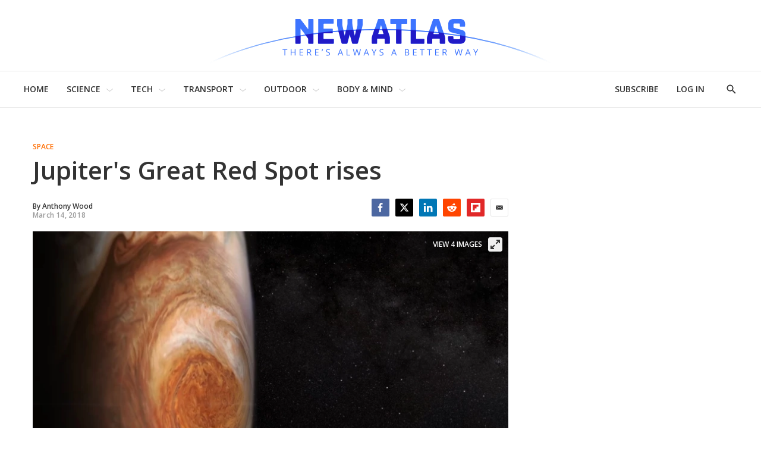

--- FILE ---
content_type: text/javascript
request_url: https://html-load.com/sdk.js
body_size: 28618
content:
// 
!function(){function a0a(e,t){const n=a0P();return(a0a=function(e,t){return n[e-=293]})(e,t)}function a0P(){const e=["document.getElementsByTagName","bkVlSkthLjpQe0E7eDBVTCI0J1hGbXx9d2Z2elEjN1pTKA==","getDeviceInfo","attributionSrc","extra","hidden","referrer","gpt-minutemedia","HTMLMediaElement","Integrity check failed: ","style","stopImmediatePropagation","initial","btoa","cnlwYQ==","resources-v2://","nthChildOf","22850uZoZiw","getOwnPropertyDescriptor","cXhuNml1cDNvdDhnejdmbGN3MDlieQ==","baseURI","parseFloat","cmVzZXJ2ZWQySW5wdXQ=","getBoundingClientRect","TopLevelCss","undefined","toLowerCase","onreadystatechange","article","__gpp not found within timeout","isFirefox","data","Node_insertBefore","core-ads","innerWidth","blob:","as-revalidator","json.parse","currentScript","all","NWY7VnQicURMQjkxJ20KfT9SNlMoWiNBYEpyMEhRbEtQKQ==","ABCDEFGHIJKLMNOPQRSTUVWXYZabcdefghijklmnopqrstuvwxyz","write","URLSearchParams","QiBjMQkzRlklPGZfYjJsdV44Wk5DeiNHJ3ZXTTdyJlE9","a3luYg==","atob","S1ppe140PG0iNSdjJQpYTHVyeXBxQThbZUl3LURSfGtiQg==","setHTMLUnsafe","apply","b3U3ZXJjdnc5bDAxeWdobmZpcDY4NWJ6eHF0YWszc2ptNA==","tel:","requestAnimationFrame","adshield","tags","prod","property","NW52MWllZ3phMjY5anU4c29reTA0aDNwN3JsdGN4bWJx","cmE7TUg3emZBb1EJeFRVaD9uPSFOSks5PHZgNXsjbVsz","Object","matchAll","a2AoNTl3aikie2c+c1xvNlRpQXgKTFA/cWFwdDBdLUl5ZQ==","adshieldMaxRTT","hostage","floor","insertBefore","as_modal_loaded","xhr.onreadystatechange not set","gpt-firstimpression","catch","document.getElementById","userAgent","responseText","gpt-funke","stylesheet","gpt-tdn","eDxbeWtZJTEtc0s5X0MwUmFqIzhPTGxdL0h3aHFGVQkz","transferSize","JlhEX1FPaE1ybHRwUjFjNHpHClk=","_isTcfNeeded","setAttributeNS","try-catch","push","gpt-andbeyond","outerHeight","d3IyNzV5b2dzajRrdjAzaXpjbngxdWFxYjhwZmxtNnRo","Promise","html","], X-Crc32: ","[native code]","XMLHttpRequest.onreadystatechange","overflow","removeAttribute","function","configIndex","charCodeAt","reload","X2w8IFZ6cURGOjJnNjF3e2ltKCI3TEFaYS9eaiVcJ0s/","link","action","hostname","gpt-vuukle","fromEntries","b2lscjg3dDZnMXFiejVlZjRodnB5Y3VqbXgzbndzMDJrOQ==","Response","setProperty","forEach","startsWith","decodeURI","pubkey","classList","language","Array","parse",", X-Length: ","LklwPnN6SjhFd2FoWU0vdjt5S2M9ZgooW19UIHEzbk9T","android","searchParams","appendChild","HTMLElement","Element","mailto:","bnh6bg==","Failed to fetch script: ","str","Document","v7.5.100","document.documentElement.clientWidth, clientHeight","PTZhMEc+UE9vMzdudj94JjFgXTJ0","Worker","ZW93NXJmbHVxOHg0emdqNzBwMTNjaTZtaDJzOXRua2Fidg==","base64 failed","pubads","getPropertyValue","version","originalUrl","_as_req","TkduRThhX3kuRmpZTz00dzNdcDc=",'":[{"id":"',"keys",'","width":160,"height":600,"position":{"selector":"div#contents","position-rule":"child-0","insert-rule":[]},"original-ads":[{"selector":"div#contents > span#ads"}],"attributes":[]}]}',"21kwvGOI","Date","Date.now","constructor","send","querySelector","Forcepoint","contentDocument","Yml4cXJod245emptNTRvMTJmZTBz","loader-check","NzRoZnZidGNqMmVyb2EwdWw1Nnl3M2lucXhrZ3A5bTF6cw==","head","DocumentFragment","response","e2VGJU9YclEyPm5wM0pOXTQ3dQ==","POST","endpoint","toString","as_domain","brave","domain switched","&message=","pathname","abc","addModule","protocol","Date.now is not a function","https://report.error-report.com/modal?eventId=&error=Vml0YWwgQVBJIGJsb2NrZWQ%3D&domain=","N3o+Z317L1cjYGNbWlQmc0k8Mi1oYUtYWW4Kbyl4U0ZB","polarbyte","MessagePort","eval","reserved1Output","Py0wOHRQKEpIMUVHeyVbaiZzIiBENWs=","insertAdjacentHTML","gpt-highfivve","isSamsungBrowser","MW53c3I3dms4ZmgwbDN1dDkyamlncXg2ejQ1Y3BibXlv","__gpp","useractioncomplete","charAt","endsWith","entries","target","intersectionRect","reject","118892kibuwF","gpt-publisher","cache_is_blocking_ads","Failed to load script: ","Version/","fetchLater","useragent","642bAKSSq","tpmn","10900782UVuCuB","onLine","removeChild","resolve","eventName","Jm0yR1Q1SXJQIiAuQihvPTppZ2JKcFduejd0Y3ZOWmA+Cg==","O2ZlUVhcLk54PHl9MgpVOWJJU0wvNmkhWXUjQWh8Q15a","azk2WUsodi8mSUNtR0IJNWJ6YT9IY1BfMVcgcVJvQS49Cg==","gpt-clickio","parseFromString","getElementById","lastIndexOf","div#contents > span#ads","right","adshield-native","@@toPrimitive must return a primitive value.","Firefox/","&error=","randomize","YEg7NFN5TUIuCmZ1eG52I1JyUDNFSlEmOVlbTzBjCUNVbw==","teads","c204ZmtocndhOTR5MGV1cGoybnEx","content","Range","replaceState","stack","includes","load","some","gpt-adapex","aXp4c29tcWgzcDhidmdhNDl3N2Z5MnRsdWM2ZTVuMDFy","728","no purpose 1 consent","replaceScriptElementAsync","width not set properly","DOMParser","IFrame","responseType","object-keys","symplr","https://cadmus.script.ac","document.classList.contains","document - find element","aXRoYw==","Url","debug","cDkxdHp4NGlic2h3ZjNxeWVuNTA2dWdvMm1rdjhscmpjNw==","url","reduce","cmVzZXJ2ZWQyT3V0cHV0","server","M2Jwa2ltZnZ4ZTcxNm56b3lydzBxNTI=","contentWindow","Window_fetch","resources://","innerHeight","M2M1MWdvcTQwcHphbDlyNnh1dnRrZXkyc3duajdtaWhi","edgios","b3V0cHV0","status","cGhtMjF2OWN3NGI3M3lnbG5meG90YXpzdWo4cXJrNjUwaQ==","HTMLVideoElement","alt","abs","textContent","N3VpbDVhM2d4YnJwdHZqZXltbzRjMDl3cXpzNjgybmYx","isInIframe","document","MHQ4a2JmMjZ1ejlzbWg3MTRwY2V4eQ==","Zm1qeA==","set","anymind","bTByeWlxdDgzNjJwMWZhdWxqNHpnaA==","text/css","outerHTML","eWJmcQ==","441237DcGQPr","max","CrOS","https://report.error-report.com/modal?eventId=&error=","element-tagName","Failed to decode protect-url: url is empty","prototype","createContextualFragment","eVw2WmcxcW1ea3pjJ3woWWlvUiI+Rgo=","clearTimeout","adfit","XHlqTUYtZiJSWwlId3hucylwSUMxPTI1OEU5NlBLOkpPCg==","postMessage","querySelectorAll","gpt-nextmillenium","loader","Y3E5ODM0a2h3czJ0cmFnajdmbG55bXU=","cWJ1dw==","WwllJjVCXlc+MCMKcmJxSTd9LUF8Yw==","c3ZtbQ==","findLastIndex","reverse","/script/","isGecko","encodedBodySize","dWwyb3cwMWo5enE1OG1mazRjdjM3YWJzeWlndGVoNnhu","document.head.appendChild, removeChild, childNodes","Invalid reserved state: ","&is_brave=","Number","snigel","fuse","Function","fXFCPHpgUFpbWUg6MHNqdmFPcA==","http://","OWptYW53eXF4MHM1NHp1dG82aA==","gecko/","revokeObjectURL","as-empty-bidder","HTMLScriptElement","HTMLFormElement","MWtvaG12NHJsMDgzNjJhaXA3ZmpzNWN0YnF5Z3p3eG5l","History","script:","aW5wdXQ=","coupang-dynamic",", StatusCode: [","&title=","encodeURIComponent","readyState","isNaN","UUNBQlYiXSMwamImV282dDpVdWlIZzFyUEQ0JSlSbE5rLQ==","data-resource","script malformed. source length: ","Failed to load website due to adblock: ","cmVzZXJ2ZWQy","element-attributes","signalStatus","close-error-report","dable","&request_id=","naver","Nm03a3dlM3Fhb2h1NWc0Yno4aQ==","ddg/","document.createElement","outerWidth","jkl",'{"apply-ratio":1,"',"ZnU2cXI4cGlrd2NueDFhc3RtNDc5YnZnMmV6bG8wM2h5","Blob","gpt-adsinteractive","adshieldAvgRTT","picrew.me","gpt-ima-adshield","pagehide","w2g","Tig5fCEvX1JEdjZRKSI4P0wjaFdscjs=","elem","rel",". Phase: ","adingo","promise","ghi","close","bWFHO0ZULmUyY1l6VjolaX0pZzRicC1LVVp5PHdMCl8/","adthrive","isArray","toPrimitive","whale","open","players","SharedStorageWorklet","dzFHcD4weUJgNVl0XGU0Ml1eQzNPVVhnYiBufWEnVGZxew==","eDVBOGhFOT0KUUcxIkN1SidvVihJKT5sYlc0RCNlIEw2","papi","idx","reserved1","https:","&url=","a2Zwdg==","XnpHW3dtCkNgPThCdj48Jl0wOlQgTCNweDNYbGktbikuNA==","YTI3NGJjbGp0djBvbXc2ejlnNXAxM3VzOGVraHhpcmZx","Element_innerHTML","decodeURIComponent","Chrome/","&domain=","PerformanceEntry","origin","a3JCSnREKFFsdl4+I1toe1gxOW8mU0VBTS9uIk89IDA1UA==","bzlxemF4dHA0MDZ3a2U3aWIyZzM4Znltdmo1bGNoMW5y","opera","error on contentWindow","ybar","fetchScript error(status: ","Element_getAttribute","string-api","gpt-enliple","scribd.com","KAlFSENfO3MvLldnTmZWbCB6OU1ZaFF9VGo6SkZVUykj","Yzc4NjNxYnNtd3k1NG90bmhpdjE=","as-async","symbol","name","contains","ZmthZA==","scrollX","httpEquiv","/view","setAttribute","25816ZTDBMY","wrong contentWindow","log","object","CSSStyleDeclaration.set/get/removeProperty","reserved2","connection","attributes","Clean.io Inc.","MG96dXBrcng2cWp3bnlnbDM0bTdpOXRoMWY4djJiZWM1","cadmus script blocked","isInRootIframe","check","Rzc1MmVgTFh4J1ptfTk8CXs/Rg==","MessageEvent","responseURL","async","alphaStr","eventStatus","closest","isInAdIframe","concat","SktqJUlWels8RUgmPUZtaWN1TS46CVMteFBvWnM3CmtB","trim","navigator","api","token=","cWdwazM3NW50bDhqdzlybXgyaTBoYzF6dXY0b2J5NnNlZg==","cmd","trident","Map","getTime","duration","text","data-sdk","statusText","Invalid protect url prefix: ","data-src","DOMTokenList","output","removeEventListener","isSafari","scrollWidth","document - link element","scrollHeight","tcString","self","Element_setAttribute","N2d0a3JwYzQ1bndoNmk4amZ2OTNic3lsYXFlem11Mm8xMA==","add","function a0Z(e,Z){const L=a0e();return a0Z=function(w,Q){w=w-0xf2;let v=L[w];return v;},a0Z(e,Z);}function a0e(){const eD=['onload','as_','526myoEGc','push','__sa_','__as_ready_resolve','__as_rej','addEventListener','LOADING','XMLHttpRequest','entries','getOwnPropertyDescriptor','_as_prehooked_functions','status','script_onerror','__fr','xhr_defer','href','isAdBlockerDetected','length','then','8fkpCwc','onerror','apply','readyState','_as_prehooked','set','__as_new_xhr_data','Window','catch','charCodeAt','location','document','onreadystatechange','__as_xhr_open_args','_as_injected_functions','DONE','open','toLowerCase','handleEvent','defineProperty','name','54270lMbrbp','__as_is_xhr_loading','prototype','decodeURIComponent','contentWindow','EventTarget','407388pPDlir','__as_xhr_onload','collect','get','call','JSON','setAttribute','Element','btoa','__as_is_ready_state_change_loading','GET','4281624sRJEmx','__origin','currentScript','1433495pfzHcj','__prehooked','1079200HKAVfx','window','error','687boqfKv','fetch','load','1578234UbzukV','function','remove','hostname','adshield'];a0e=function(){return eD;};return a0e();}(function(e,Z){const C=a0Z,L=e();while(!![]){try{const w=-parseInt(C(0x10a))/0x1*(-parseInt(C(0x114))/0x2)+-parseInt(C(0xf7))/0x3+-parseInt(C(0x127))/0x4*(parseInt(C(0x13c))/0x5)+parseInt(C(0x10d))/0x6+parseInt(C(0x105))/0x7+parseInt(C(0x107))/0x8+-parseInt(C(0x102))/0x9;if(w===Z)break;else L['push'](L['shift']());}catch(Q){L['push'](L['shift']());}}}(a0e,0x24a95),((()=>{'use strict';const m=a0Z;const Z={'HTMLIFrameElement_contentWindow':()=>Object[m(0x11d)](HTMLIFrameElement[m(0xf3)],m(0xf5)),'XMLHttpRequest_open':()=>Q(window,m(0x11b),m(0x137)),'Window_decodeURIComponent':()=>Q(window,m(0x12e),m(0xf4)),'Window_fetch':()=>Q(window,m(0x12e),m(0x10b)),'Element_setAttribute':()=>Q(window,m(0xfe),m(0xfd)),'EventTarget_addEventListener':()=>Q(window,m(0xf6),m(0x119))},L=m(0x116)+window[m(0xff)](window[m(0x131)][m(0x123)]),w={'get'(){const R=m;return this[R(0xf9)](),window[L];},'collectOne'(v){window[L]=window[L]||{},window[L][v]||(window[L][v]=Z[v]());},'collect'(){const V=m;window[L]=window[L]||{};for(const [v,l]of Object[V(0x11c)](Z))window[L][v]||(window[L][v]=l());}};function Q(v,l,X){const e0=m;var B,s,y;return e0(0x108)===l[e0(0x138)]()?v[X]:e0(0x132)===l?null===(B=v[e0(0x132)])||void 0x0===B?void 0x0:B[X]:e0(0xfc)===l?null===(s=v[e0(0xfc)])||void 0x0===s?void 0x0:s[X]:null===(y=v[l])||void 0x0===y||null===(y=y[e0(0xf3)])||void 0x0===y?void 0x0:y[X];}((()=>{const e2=m;var v,X,B;const y=W=>{const e1=a0Z;let b=0x0;for(let O=0x0,z=W[e1(0x125)];O<z;O++){b=(b<<0x5)-b+W[e1(0x130)](O),b|=0x0;}return b;};null===(v=document[e2(0x104)])||void 0x0===v||v[e2(0x10f)]();const g=function(W){const b=function(O){const e3=a0Z;return e3(0x113)+y(O[e3(0x131)][e3(0x110)]+e3(0x11e));}(W);return W[b]||(W[b]={}),W[b];}(window),j=function(W){const b=function(O){const e4=a0Z;return e4(0x113)+y(O[e4(0x131)][e4(0x110)]+e4(0x135));}(W);return W[b]||(W[b]={}),W[b];}(window),K=e2(0x113)+y(window[e2(0x131)][e2(0x110)]+e2(0x12b));(X=window)[e2(0x117)]||(X[e2(0x117)]=[]),(B=window)[e2(0x118)]||(B[e2(0x118)]=[]);let x=!0x1;window[e2(0x117)][e2(0x115)](()=>{x=!0x0;});const E=new Promise(W=>{setTimeout(()=>{x=!0x0,W();},0x1b5d);});function N(W){return function(){const e5=a0Z;for(var b=arguments[e5(0x125)],O=new Array(b),z=0x0;z<b;z++)O[z]=arguments[z];return x?W(...O):new Promise((k,S)=>{const e6=e5;W(...O)[e6(0x126)](k)[e6(0x12f)](function(){const e7=e6;for(var f=arguments[e7(0x125)],q=new Array(f),A=0x0;A<f;A++)q[A]=arguments[A];E[e7(0x126)](()=>S(...q)),window[e7(0x118)][e7(0x115)]({'type':e7(0x10b),'arguments':O,'errArgs':q,'reject':S,'resolve':k});});});};}const I=W=>{const e8=e2;var b,O,z;return e8(0x101)===(null===(b=W[e8(0x134)])||void 0x0===b?void 0x0:b[0x0])&&0x0===W[e8(0x11f)]&&((null===(O=W[e8(0x134)])||void 0x0===O?void 0x0:O[e8(0x125)])<0x3||!0x1!==(null===(z=W[e8(0x134)])||void 0x0===z?void 0x0:z[0x2]));},M=()=>{const e9=e2,W=Object[e9(0x11d)](XMLHttpRequest[e9(0xf3)],e9(0x133)),b=Object[e9(0x11d)](XMLHttpRequest[e9(0xf3)],e9(0x12a)),O=Object[e9(0x11d)](XMLHttpRequestEventTarget[e9(0xf3)],e9(0x128)),z=Object[e9(0x11d)](XMLHttpRequestEventTarget[e9(0xf3)],e9(0x112));W&&b&&O&&z&&(Object[e9(0x13a)](XMLHttpRequest[e9(0xf3)],e9(0x133),{'get':function(){const ee=e9,k=W[ee(0xfa)][ee(0xfb)](this);return(null==k?void 0x0:k[ee(0x103)])||k;},'set':function(k){const eZ=e9;if(x||!k||eZ(0x10e)!=typeof k)return W[eZ(0x12c)][eZ(0xfb)](this,k);const S=f=>{const eL=eZ;if(this[eL(0x12a)]===XMLHttpRequest[eL(0x136)]&&I(this))return this[eL(0x100)]=!0x0,E[eL(0x126)](()=>{const ew=eL;this[ew(0x100)]&&(this[ew(0x100)]=!0x1,k[ew(0xfb)](this,f));}),void window[eL(0x118)][eL(0x115)]({'type':eL(0x122),'callback':()=>(this[eL(0x100)]=!0x1,k[eL(0xfb)](this,f)),'xhr':this});k[eL(0xfb)](this,f);};S[eZ(0x103)]=k,W[eZ(0x12c)][eZ(0xfb)](this,S);}}),Object[e9(0x13a)](XMLHttpRequest[e9(0xf3)],e9(0x12a),{'get':function(){const eQ=e9;var k;return this[eQ(0x100)]?XMLHttpRequest[eQ(0x11a)]:null!==(k=this[eQ(0x12d)])&&void 0x0!==k&&k[eQ(0x12a)]?XMLHttpRequest[eQ(0x136)]:b[eQ(0xfa)][eQ(0xfb)](this);}}),Object[e9(0x13a)](XMLHttpRequestEventTarget[e9(0xf3)],e9(0x128),{'get':function(){const ev=e9,k=O[ev(0xfa)][ev(0xfb)](this);return(null==k?void 0x0:k[ev(0x103)])||k;},'set':function(k){const el=e9;if(x||!k||el(0x10e)!=typeof k)return O[el(0x12c)][el(0xfb)](this,k);const S=f=>{const er=el;if(I(this))return this[er(0xf2)]=!0x0,E[er(0x126)](()=>{const eX=er;this[eX(0xf2)]&&(this[eX(0xf2)]=!0x1,k[eX(0xfb)](this,f));}),void window[er(0x118)][er(0x115)]({'type':er(0x122),'callback':()=>(this[er(0xf2)]=!0x1,k[er(0xfb)](this,f)),'xhr':this});k[er(0xfb)](this,f);};S[el(0x103)]=k,O[el(0x12c)][el(0xfb)](this,S);}}),Object[e9(0x13a)](XMLHttpRequestEventTarget[e9(0xf3)],e9(0x112),{'get':function(){const eB=e9;return z[eB(0xfa)][eB(0xfb)](this);},'set':function(k){const es=e9;if(x||!k||es(0x10e)!=typeof k)return z[es(0x12c)][es(0xfb)](this,k);this[es(0xf8)]=k,this[es(0x119)](es(0x109),S=>{const ey=es;I(this)&&window[ey(0x118)][ey(0x115)]({'type':ey(0x122),'callback':()=>{},'xhr':this});}),z[es(0x12c)][es(0xfb)](this,k);}}));};function P(W){return function(){const eg=a0Z;for(var b=arguments[eg(0x125)],O=new Array(b),z=0x0;z<b;z++)O[z]=arguments[z];return this[eg(0x134)]=O,W[eg(0x129)](this,O);};}function Y(W,b,O){const et=e2,z=Object[et(0x11d)](W,b);if(z){const k={...z,'value':O};delete k[et(0xfa)],delete k[et(0x12c)],Object[et(0x13a)](W,b,k);}else W[b]=O;}function D(W,b,O){const ej=e2,z=W+'_'+b,k=w[ej(0xfa)]()[z];if(!k)return;const S=ej(0x108)===W[ej(0x138)]()?window:ej(0x132)===W?window[ej(0x132)]:ej(0xfc)===W?window[ej(0xfc)]:window[W][ej(0xf3)],f=function(){const eK=ej;for(var A=arguments[eK(0x125)],U=new Array(A),F=0x0;F<A;F++)U[F]=arguments[F];try{const J=j[z];return J?J[eK(0xfb)](this,k,...U):k[eK(0xfb)](this,...U);}catch(G){return k[eK(0xfb)](this,...U);}},q=O?O(f):f;Object[ej(0x13a)](q,ej(0x13b),{'value':b}),Object[ej(0x13a)](q,ej(0x106),{'value':!0x0}),Y(S,b,q),window[ej(0x117)][ej(0x115)](()=>{const ex=ej;window[ex(0x111)]&&!window[ex(0x111)][ex(0x124)]&&S[b]===q&&Y(S,b,k);}),g[z]=q;}window[K]||(w[e2(0xf9)](),D(e2(0x11b),e2(0x137),P),D(e2(0xfe),e2(0xfd)),D(e2(0x12e),e2(0x10b),N),(function(){const eN=e2,W=(z,k)=>new Promise((S,f)=>{const eE=a0Z,[q]=k;q[eE(0x121)]?f(k):(E[eE(0x126)](()=>f(k)),z[eE(0x119)](eE(0x10c),()=>S()),window[eE(0x118)][eE(0x115)]({'type':eE(0x120),'reject':()=>f(k),'errArgs':k,'tag':z}));}),b=Object[eN(0x11d)](HTMLElement[eN(0xf3)],eN(0x128));Object[eN(0x13a)](HTMLElement[eN(0xf3)],eN(0x128),{'get':function(){const eI=eN,z=b[eI(0xfa)][eI(0xfb)](this);return(null==z?void 0x0:z[eI(0x103)])||z;},'set':function(z){const eo=eN;var k=this;if(x||!(this instanceof HTMLScriptElement)||eo(0x10e)!=typeof z)return b[eo(0x12c)][eo(0xfb)](this,z);const S=function(){const ei=eo;for(var f=arguments[ei(0x125)],q=new Array(f),A=0x0;A<f;A++)q[A]=arguments[A];return W(k,q)[ei(0x12f)](U=>z[ei(0x129)](k,U));};S[eo(0x103)]=z,b[eo(0x12c)][eo(0xfb)](this,S);}});const O=EventTarget[eN(0xf3)][eN(0x119)];EventTarget[eN(0xf3)][eN(0x119)]=function(){const eM=eN;for(var z=this,k=arguments[eM(0x125)],S=new Array(k),f=0x0;f<k;f++)S[f]=arguments[f];const [q,A,...U]=S;if(x||!(this instanceof HTMLScriptElement)||eM(0x109)!==q||!(A instanceof Object))return O[eM(0xfb)](this,...S);const F=function(){const eP=eM;for(var J=arguments[eP(0x125)],G=new Array(J),H=0x0;H<J;H++)G[H]=arguments[H];return W(z,G)[eP(0x12f)](T=>{const eY=eP;eY(0x10e)==typeof A?A[eY(0x129)](z,T):A[eY(0x139)](...T);});};O[eM(0xfb)](this,q,F,...U);};}()),M(),window[K]=!0x0);})());})()));","), url: ","Date.now is not a number","X-Length","geniee-prebid","display","bottom","version=","intersectionRatio","raptive","edg/","unknown","10LODxjm","1664362iDAhxC","eXB3engydXNtOG9nNXE3NHRhbmxiNnJpM3ZjZWhqOWtmMQ==","https://html-load.com","bzVoa203OHVwMnl4d3Z6c2owYXQxYmdscjZlaTQzbmNx","HTMLLinkElement","visualViewport","dVY2fSlRJz9Ee1NlQU1YNDtFZg==","call","dmJybDRzN3U5ZjhuejVqcHFpMG13dGU2Y3loYWcxM294","fromCharCode","RVlmP1JOMmF9V2JVNWVIX3xTdEpv","sdkVersion","Nm52OGNqZ3picXMxazQ5d2x4NzUzYWU=","blN5TkRHJ01qL288VSBsIlFFa21pWDJIe1pZSmg0JT1f","document.getElementsByClassName","https://report.error-report.com/modal?","dispatchEvent","eventId=","Failed to get key from: ","listenerId","aditude","XncgVl8xcWs2OmooImc+aSVlfEwyY0k=","a24xZWhvNmZqYnI0MHB4YzlpMnE=","num","getItem","div","now","search","value","regexp-test","div#contents","KHIlOTZqVks3e2tQCWdEaE9jRnMnMTtNIkl1UVoveXFB","sping","requestIdleCallback","&type=negotiate_fail","script","document.querySelectorAll","/resources/","performance","scrollY","MyV0CXsycmNrZnlYUl0/TksmL0ZndztUU01tbi03X2lVLg==","setIsTcfNeeded","em5iZw==","getEntriesByType","http:","Headers","Loader aborted: ","freestar","document.hidden","find","href","exec","opt/","ping","NGJvdjI4c3lxN3hhY2VnNjVmbTA5cnQzbGlobmt1empwMQ==","YmphM3prZnZxbHRndTVzdzY3OG4=","ariaLabel","Node","getGPPData","firefox",", body: ","type","Cf-Ray","1741312JIEHOF","message","ssmas","purpose","Y3J4bWpmN3loZ3Q2bzNwOGwwOWl2","Script","fetch","<html></html>","gpt-interworks",", cfRay: ","Math","Css","src","responseXML","PEdjcE9JLwl6QVglNj85byByLmJtRlJpZT5Lc18pdjtWdQ==","eTkzcmZ0czdseHE4dmtnamVuNW0waTZ3emhhcDF1Y2Iybw==","ZGdnbg==","Window","elementFromPoint","findIndex","dXl5aw==","utf-8","min","googletag","Invalid protect url: ","gpt-adpushup","indexOf","edge","cmVzZXJ2ZWQx","match","d2VneWpwenV4MzhxMmE5dm1pZm90","source","(function(){","dmtkcw==","location","can't access document.hidden","VW4gcHJvYmzDqG1lIGVzdCBzdXJ2ZW51IGxvcnMgZHUgY2hhcmdlbWVudCBkZSBsYSBwYWdlLiBWZXVpbGxleiBjbGlxdWVyIHN1ciBPSyBwb3VyIGVuIHNhdm9pciBwbHVzLg==","tag","span","HTMLSourceElement","script not executed(blob)","test/v1ew/failed","7Y6Y7J207KeA66W8IOu2iOufrOyYpOuKlCDspJEg66y47KCc6rCAIOuwnOyDne2WiOyKteuLiOuLpC4g7J6Q7IS47ZWcIOuCtOyaqeydhCDrs7TroKTrqbQgJ+2ZleyduCfsnYQg7YG066at7ZWY7IS47JqULg==","as-extra","replaceSync","resource","WEVRNSU8Sl9oIy4wZj92ZUs6ewlDdXRqYEJQOE5HVWIp","srcset","shift","nextSibling","alert","URL","left","HTMLStyleElement","ME5tfXViQzlMNmt7Nygibng+cz1Lb11JQncveVNnZiVX","localStorage","focus/","__tcfapi","ODk1dDdxMWMydmVtZnVrc2w2MGh5empud28zNGJ4cGdp","test/view/passed","setItem","EventTarget","https://","body","reserved2Input","error","get-computed-style","length","Y29rcQ==","gpt-adshield","String","c3hwMlc5IC0zT25TJjdIPXJWNEQ7VFthdyFdTUFJL31MbA==","player","title","finally","aG5bUlhtfERPSC86LkVWS0o7NH1TVQ==","iterator","Click","width: 100vw; height: 100vh; z-index: 2147483647; position: fixed; left: 0; top: 0;","isBrave","traffective","getWindowId","Element.remove","clearInterval","javascript:","matches","_as_res",", source length: ","removeItem","#as_domain","VHg8V3xYdmN1YkN6LWVrVS8gb2lNCSY6JUlnPjJoe3Nb","ZndiaA==","cXA1cjg0Mnljdnhqb3diYXo3dWh0czlnazZpMGVtbjEzZg==","Node_baseURI","collect","atob-btoa","innerHTML","copyScriptElement","parentNode","cachedResultIsInAdIframe","gpt-nextmillennium","bWlsYmAjM0JhcV07RFRWP2UuPCAmYw==","UserAgent","wrong googletag.pubads()","stringify","evaluate","innerText","script not executed(inline)","query","childElementCount","sectionChange","adlib","addEventListener","sendBeacon","VGhlcmUgd2FzIGEgcHJvYmxlbSBsb2FkaW5nIHRoZSBwYWdlLiBQbGVhc2UgY2xpY2sgT0sgdG8gbGVhcm4gbW9yZS4=","crios","string","getElementsByTagName","function a0v(F,v){const h=a0F();return a0v=function(L,H){L=L-0x85;let E=h[L];return E;},a0v(F,v);}function a0F(){const y=['length','includes','removeEventListener','99DdfTHL','message','426867skijjn','926090UmJmXE','5618020JaGBio','forEach','delete','9152640ERdRZO','get','c3RyaW5n','setTimeout','handleEvent','eval','requestIdleCallback','399064oRTnwg','168YhZGAx','test','requestAnimationFrame','error','call','set','addEventListener','filter','load','61678oqLYfA','setInterval','ZnVuY3Rpb24','prototype','click','3732384LyVUeN','27bKBjKK','slice'];a0F=function(){return y;};return a0F();}(function(F,v){const i=a0v,h=F();while(!![]){try{const L=-parseInt(i(0x94))/0x1+parseInt(i(0x9e))/0x2*(parseInt(i(0x86))/0x3)+-parseInt(i(0xa3))/0x4+parseInt(i(0x89))/0x5+parseInt(i(0x8d))/0x6+parseInt(i(0x88))/0x7*(parseInt(i(0x95))/0x8)+-parseInt(i(0xa4))/0x9*(parseInt(i(0x8a))/0xa);if(L===v)break;else h['push'](h['shift']());}catch(H){h['push'](h['shift']());}}}(a0F,0xf2094),((()=>{const G=a0v,F=(E,B)=>typeof E===B,v=atob(G(0xa0)),h=atob(G(0x8f));if(!F(h,h))return;{const E=RegExp[G(0xa1)][G(0x96)];RegExp[G(0xa1)][G(0x96)]=function(B){const g=G;return E[g(0x99)](this,B);};}[G(0x97),G(0x93),G(0x9f),G(0x90)][G(0x9c)](B=>window[B])[G(0x8b)](B=>window[B]=H(window[B],B)),EventTarget[G(0xa1)][G(0x9b)]=H(EventTarget[G(0xa1)][G(0x9b)],G(0x9b),0x1),EventTarget[G(0xa1)][G(0x85)]=H(EventTarget[G(0xa1)][G(0x85)],G(0x85),0x1);const L=new Map();function H(B,u){const P=G;let p=arguments[P(0xa6)]>0x2&&void 0x0!==arguments[0x2]?arguments[0x2]:0x0;return function(){const o=P;for(var S=arguments[o(0xa6)],K=new Array(S),N=0x0;N<S;N++)K[N]=arguments[N];const Q=K[o(0xa5)](0x0,p),Y=K[p],b=K[o(0xa5)](p+0x1);if(!Y)return B[o(0x99)](this,...K);if(o(0x9f)!==u&&o(0x90)!==u&&!F(Y,v)&&!F(Y[o(0x91)],v))return B[o(0x99)](this,...K);let f=null;if(o(0x9b)===u||o(0x85)===u){const I=[o(0x9d),o(0x98),o(0x87),o(0xa2)],J=Q[0x0];if(!I[o(0xa7)](J))return B[o(0x99)](this,...K);L[o(0x8e)](this)||L[o(0x9a)](this,new Map()),L[o(0x8e)](this)[o(0x8e)](J)||L[o(0x8e)](this)[o(0x9a)](J,new Map()),f=L[o(0x8e)](this)[o(0x8e)](J)[o(0x8e)](Y);}if(f=f||function(){const W=o;for(var x=arguments[W(0xa6)],X=new Array(x),m=0x0;m<x;m++)X[m]=arguments[m];return F(Y,v)?Y[W(0x99)](this,...X):F(Y,h)?window[W(0x92)](Y):F(Y[W(0x91)],v)?Y[W(0x91)][W(0x99)](Y,...X):void 0x0;},o(0x9b)===u){const x=Q[0x0];L[o(0x8e)](this)[o(0x8e)](x)[o(0x9a)](Y,f);}else{if(o(0x85)===u){const X=Q[0x0],m=L[o(0x8e)](this)[o(0x8e)](X)[o(0x8e)](Y)||Y;return L[o(0x8e)](this)[o(0x8e)](X)[o(0x8c)](Y),B[o(0x99)](this,...Q,m,...b);}}return B[o(0x99)](this,...Q,f,...b);};}})()));","width not removed","CSSStyleSheet","fetchScript error(script malformed), url: ","get","map","bmxvYw==","adsinteractive","NFdCXTM+CW89bk12Y0thd19yVlI3emxxbSlGcGA6VGdPJw==","bml1ZTh0bXlhY2ozbDkxcTY1Znhid3pydjdwbzJnazQw","HTMLAnchorElement","MUVIYi58dT9wKHFmUGl0eSdyNk8lCXc9XTlCSlJEOzo4aw==","children","headers","gpt-anymind","def","top","status code: ","char must be length 1","aTtVaidbPHciRFQwbFpMZ1M4ZiNoeHNNVn10eTpFLSlg","__tcfapi not found within timeout",".js","charset","nhn","&host=","edl","from","InE0CkozZmtaaGombHRgd0g1MFQ9J2d8KEVQW0ItUVlE","createObjectURL","http","czN6Ym85YWhnZjdsazV5MGN1bXJwcW53eDZpNGpldnQy","dable-tdn","warn","AdShield API cmd","em1wYw==","setTimeout","replaceChild","samsungbrowser","confirm","profile","getAttribute","rtt","fxios/","tcloaded","minutemedia","iframe","pubstack","as_window_id","delete","getElementsByClassName","filter","yahoo-mail-v1","childNodes","mezzomedia","PerformanceResourceTiming","Event","reserved1Input","last_bfa_at","race","getComputedStyle","parent","combo","cssText","/resources/v2/","host","can't access user-agent","insertRule","fGAJJ1JxajZDTldIXUk4c3g3dTNm","width","HTMLMetaElement",", Script-Crc32: ","cmVzZXJ2ZWQxSW5wdXQ=","HTMLIFrameElement","Node_appendChild","calculatorsoup.com","ar-v1","Window_decodeURIComponent","bXRlcWgweXM2MnAxZnhqNTg5cm80YXVuemxpZzNjN3diaw==","Failed to execute packing script","child-0","QjggL1k5b11WSENfcDN5dApoVE9OaTVxNklHLXI9Mmcl","writeln","bWpiMGZldTZseng3a3FoZ29wNGF0ODMxYzkyeXdpcjVu","scrollX,Y","aXZtc2xyNDhhY2Uzem9rZ3h0MTBiNnA=","CSSStyleDeclaration","X-Crc32","setImmediate","boundingClientRect","ing","OTF5c3hlOGx1b3JuNnZwY2l3cQ==","AdShield API","data:","XMLHttpRequest","join","728px","VzB8N196fXtyb1lraFhMXiUoJy8+TnRRR2d1WlNBNHZV","removeProperty","aXJycg==","hash","port","azUyM3RscHplcXZzMHlqaDgxb2d1YTZ3bmJyN2M5bWY0aQ==","frameElement","document.querySelector","insertAfter","return this","bTg5NjFxd3pnaHUyN3hlb2FwbjNrNWlsdnJmamM0c3l0MA==","wp-data","(E2) Invalid protect url: ","promise tainted","__sa_","appendScriptElementAsync","replace","gpt-adingo","sleipnir/","ZT9gM0FVPDJaWzsJaUpFRlYnfFBhOFQ1ai0udiA6cSNIKQ==","poster","true","NmFreWhvcjgwbTM3c2xmdzF2eHA=","test","VHNwektcVnZMMzkpOlBSYTh4Oy51ZyhgdD93XTZDT2ZGMQ==","enliple","adsense","string-try-catch","remove","inventories_key","img","stopPropagation","slice","json","window","AdShield API cmd.push","documentElement","as_","createElement","flatMap","insertAdjacentElement","djlhcHlpazYyMzBqNW1sN244YnVxcmYxemdzY2V3eHQ0","eDhiM2xuMWs5bWNlaXM0dTB3aGpveXJ6djVxZ3RhcGYyNw==","parseInt","dXNqbDRmaHdicHIzaXl6NXhnODZtOWV2Y243b2swYTIxdA==","tri","cookie","NodeList","as_loader_version","HTMLImageElement","RegExp","gpt-rubicon","frames","safari","about:","data-query","ar-yahoo-v1","keyval","split","hasAttribute","N3k6eDIxOF1VI05DfW5XYU1Te0w=","setInterval","aWQ=","parentElement","EventTarget_addEventListener","sentrySampleRatio","random","srcdoc","TlhHdDU9fV1iSWtoKThUPnAtfGVXcw==","adpushup","append","consents","then","UWpeIE5DVXY1NGxlIlZNbV8zMEdM","loading","bGU0OTcxbTVpcnB1a3hqdjNzcTJvOHk2MGduYnp0aHdmYQ==","AS-ENCODED-VAL","eDUwdzRvZTdjanpxOGtyNmk5YWZ0MnAxbmd1bG0zaHlidg==","Navigator","math-random","reserved2Output","defineProperty","number","encodeURI","FontFace","domain switch: no src attribute","dataset","application/javascript","gpt-geniee","getAttributeNames","JSON","document.classList.remove not work","[data-uri]","worldhistory.org","AdShield API cmd.push result","opr","none","className","error on googletag.pubads()","IntersectionObserverEntry","Element_attributes","chrome","eX1YV11PJkdsL0N0KXNZQjgtYkY0UgpEJ3BTRTBcdS5aUA==","Jmo8UkRzW1c+YnVrTWBjPzEpCWw=","inventory_name","height","adshield-api","cmVzZXJ2ZWQxT3V0cHV0","Error","tagName","Timed out waiting for consent readiness","requestIdleCallback not exists","isSleipnir","/report?","dXk4b2EyczZnNGozMDF0OWJpcDdyYw==","cultureg","})()",'{"type": "tag", "marshalled": "<html></html>"}',"MzZxejBtdjl0bmU3a3dyYTVpMXVqeDI4b3lmc3BjZ2xoNA==","geniee","ZWhvcg==","cGxiaTIxY3hmbW8zNnRuNTB1cQ==","_fa_","recovery","eDI5aGI4cHd2c2lsY21xMDY1dDQzN3JueXVvMWpmemtl","input"];return(a0P=function(){return e})()}(function(){const e=a0a,t=a0P();for(;;)try{if(294440==parseInt(e(864))/1*(-parseInt(e(1124))/2)+-parseInt(e(995))/3+-parseInt(e(910))/4+parseInt(e(740))/5*(-parseInt(e(917))/6)+parseInt(e(320))/7+-parseInt(e(383))/8+parseInt(e(919))/9*(parseInt(e(319))/10))break;t.push(t.shift())}catch(e){t.push(t.shift())}})(),(()=>{"use strict";const e=a0a;var t={};t.g=function(){const e=a0a;if(e(1127)==typeof globalThis)return globalThis;try{return this||new Function(e(606))()}catch(t){if(e(1127)==typeof window)return window}}();const n=e=>{const t=a0a;let n=0;for(let o=0,r=e[t(450)];o<r;o++)n=(n<<5)-n+e[t(818)](o),n|=0;return n},o=class{static[e(1136)](){const t=e;var o,r;let i=arguments[t(450)]>0&&void 0!==arguments[0]?arguments[0]:t(720),c=!(arguments[t(450)]>1&&void 0!==arguments[1])||arguments[1];const a=Date[t(346)](),s=a-a%864e5,l=s-864e5,d=s+864e5,u=t(634)+n(i+"_"+s),m=t(634)+n(i+"_"+l),f=t(634)+n(i+"_"+d);return u===m||u===f||m===f||!(null!==(o=null!==(r=window[u])&&void 0!==r?r:window[m])&&void 0!==o?o:window[f])&&(c&&(window[u]=!0,window[m]=!0,window[f]=!0),!0)}};function r(t){const n=e;return(r=n(816)==typeof Symbol&&n(1116)==typeof Symbol[n(459)]?function(e){return typeof e}:function(e){const t=n;return e&&t(816)==typeof Symbol&&e[t(867)]===Symbol&&e!==Symbol[t(1001)]?t(1116):typeof e})(t)}function i(t,n,o){const i=e;return c=function(e){const t=a0a;if(t(1127)!=r(e)||!e)return e;var n=e[Symbol[t(1082)]];if(void 0!==n){var o=n[t(327)](e,t(499));if(t(1127)!=r(o))return o;throw new TypeError(t(934))}return String(e)}(n),(n=i(1116)==r(c)?c:c+"")in t?Object[i(678)](t,n,{value:o,enumerable:!0,configurable:!0,writable:!0}):t[n]=o,t;var c}const c=8e3;class a{static[e(361)](t){this[e(802)]=t}static[e(505)](t){const n=e;let o=!(arguments[n(450)]>1&&void 0!==arguments[1])||arguments[1],r=arguments[n(450)]>2&&void 0!==arguments[2]?arguments[2]:n(438);try{return o&&(t=s(t)),window[r][n(344)](t)}catch(e){return""}}static[e(989)](t,n){const o=e;let r=!(arguments[o(450)]>2&&void 0!==arguments[2])||arguments[2],i=arguments[o(450)]>3&&void 0!==arguments[3]?arguments[3]:o(438);try{if(r&&(t=s(t)),!this[o(802)])return window[i][o(443)](t,n);(async function(){const e=o,{enableGpp:r=!1}={},a=await function(){const{tcfTimeoutMs:e=c,requireTcString:t=!0}={};return new Promise((async(n,o)=>{const r=a0a;try{var i,a;await function(){const e=a0a;let t=arguments[e(450)]>0&&void 0!==arguments[0]?arguments[0]:c;return new Promise(((n,o)=>{const r=e,i=Date[r(346)](),c=()=>{const e=r;e(816)!=typeof window[e(440)]?Date[e(346)]()-i>t?o(new Error(e(521))):setTimeout(c,50):n(window[e(440)])};c()}))}(e);let s=!1;const l=e=>!(!e||r(544)!==e[r(1142)]&&r(903)!==e[r(1142)]||t&&!e[r(302)]),d=(e,t)=>{const o=r;if(t&&!s&&l(e)){s=!0;try{var i,c;null===(i=(c=window)[o(440)])||void 0===i||i[o(327)](c,o(297),2,(()=>{}),e[o(339)])}catch{}n(e)}};null===(i=(a=window)[r(440)])||void 0===i||i[r(327)](a,r(495),2,d),setTimeout((()=>{s||o(new Error(r(707)))}),e)}catch(e){o(e)}}))}();if(!function(e){const t=a0a;var n,o;return!!(null!==(n=null===(o=e[t(386)])||void 0===o?void 0:o[t(668)])&&void 0!==n?n:{})[1]}(a))throw new Error(e(951));let s;if(r)try{s=await function(){const t=e;let n=arguments[t(450)]>0&&void 0!==arguments[0]?arguments[0]:6e3;return new Promise(((e,o)=>{const r=t,i=Date[r(346)](),c=()=>{const t=r;t(816)!=typeof window[t(902)]?Date[t(346)]()-i>n?o(new Error(t(752))):setTimeout(c,50):(()=>{const n=t;try{var o,r,i,c;null===(o=(r=window)[n(902)])||void 0===o||o[n(327)](r,n(495),((t,o)=>{const r=n;o&&t&&(r(493)===t[r(923)]||r(1052)===t[r(923)])&&e(t)})),null===(i=(c=window)[n(902)])||void 0===i||i[n(327)](c,n(378),((t,o)=>{o&&t&&e({eventName:n(735),data:t})}))}catch{}})()};c()}))}()}catch(t){console[e(533)](t)}return{result:await Promise[e(922)]((o=>{const r=e;let{tcData:c,gppInfo:a}=o;window[i][r(443)](t,n)})({tcData:a,gppInfo:s})),tcData:a,gppInfo:s}})()[o(792)]((e=>{}))}catch(e){}}static[e(625)](t){const n=e;let o=!(arguments[n(450)]>1&&void 0!==arguments[1])||arguments[1],r=arguments[n(450)]>2&&void 0!==arguments[2]?arguments[2]:n(438);try{return o&&(t=s(t)),window[r][n(471)](t)}catch(e){}}}i(a,e(802),!1);const s=t=>""[e(1145)](window[e(417)][e(565)],e(719))[e(1145)](btoa(t));class l{static[e(462)](){const t=e;try{if(null!=window[t(1148)][t(883)]&&t(462)===window[t(1148)][t(883)][t(462)][t(1117)])return!0}catch(e){}return!1}static[e(298)](){const t=e;try{if(l[t(462)]())return!1;const e=navigator[t(794)][t(749)](),n=[t(650)];return![t(698),t(410),t(317),t(692),t(1105),t(372),t(1153),t(498),t(379),t(1083),t(1058),t(1056),t(976)][t(947)]((n=>e[t(945)](n)))&&n[t(947)]((n=>e[t(945)](n)))}catch(e){}return!1}static[e(753)](){const t=e;try{if(l[t(462)]())return!1;const e=navigator[t(794)][t(749)]();if(e[t(945)](t(439))||e[t(945)](t(543)))return!0;const n=[t(379)];return![t(698),t(410),t(317),t(692),t(1105),t(372),t(1153),t(498),t(1083),t(1058),t(1056),t(976)][t(947)]((n=>e[t(945)](n)))&&n[t(947)]((n=>e[t(945)](n)))}catch(e){}return!1}static[e(900)](){const t=e;try{const e=navigator[t(794)][t(749)]();return e[t(945)](t(839))&&e[t(945)](t(538))}catch(e){}return!1}static[e(709)](){const t=e;try{return navigator[t(794)][t(749)]()[t(945)](t(615))}catch(e){}return!1}static[e(1018)](){const t=e;return navigator[t(794)][t(749)]()[t(945)](t(1031))}}const d=(t,n)=>{const o=e;if(o(499)!=typeof t||o(499)!=typeof n)return!1;const r=t[o(450)],i=n[o(450)];if(0===r&&0===i)return!0;if(0===r)return!1;if(0===i)return!0;if(r<i)return!1;for(let e=0;e<t[o(450)];e++)if(t[e]===n[0]){let r=!0;for(let i=1;i<n[o(450)];i++)if(!t[e+i]||t[e+i]!==n[i]){r=!1;break}if(r)return!0}return!1},u=(t,n)=>{const o=e;if(o(499)!=typeof t||o(499)!=typeof n)return-1;const r=t[o(450)],i=n[o(450)];if(0===r&&0===i)return-1;if(0===r)return-1;if(0===i)return-1;if(r<i)return-1;for(let e=0;e<t[o(450)];e++)if(t[e]===n[0]){let r=!0;for(let i=1;i<n[o(450)];i++)if(!t[e+i]||t[e+i]!==n[i]){r=!1;break}if(r)return e}return-1},m=t=>{const n=e,o=navigator[n(794)],r=u(o,t);if(-1===r)return-1;let i="";for(let e=r+t[n(450)];e<o[n(450)];e++){const t=o[n(818)](e);if(t<48||t>57)break;i+=o[e]}return parseInt(i)||-1},f={HTMLIFrameElement_contentWindow:()=>Object[e(741)](HTMLIFrameElement[e(1001)],e(971)),XMLHttpRequest_open:()=>p(window,e(594),e(1084)),Window_decodeURIComponent:()=>p(window,e(400),e(1098)),Window_fetch:()=>p(window,e(400),e(389)),Element_setAttribute:()=>p(window,e(843),e(1123)),EventTarget_addEventListener:()=>p(window,e(444),e(495))},w=e(611)+window[e(736)](window[e(417)][e(370)]),x={get(){return this[e(477)](),window[w]},collectOne(e){window[w]=window[w]||{},window[w][e]||(window[w][e]=f[e]())},collect(){const t=e;window[w]=window[w]||{};for(const[e,n]of Object[t(906)](f))window[w][e]||(window[w][e]=n())}};function p(t,n,o){const r=e;var i,c,a;return r(631)===n[r(749)]()?t[o]:r(986)===n?null===(i=t[r(986)])||void 0===i?void 0:i[o]:r(687)===n?null===(c=t[r(687)])||void 0===c?void 0:c[o]:null===(a=t[n])||void 0===a||null===(a=a[r(1001)])||void 0===a?void 0:a[o]}const h={appendChild:Node[e(1001)][e(841)],insertBefore:Node[e(1001)][e(788)]};function g(t,n){const o=e;n[o(432)]?h[o(788)][o(327)](n[o(660)],t,n[o(432)]):h[o(841)][o(327)](n[o(481)],t)}function v(t){const n=e;h[n(841)][n(327)](document[n(875)],t)}function b(t){const n=e,o=document[n(635)](t[n(706)]);for(const e of t[n(686)]())o[n(1123)](e,t[n(541)](e));return o[n(983)]=t[n(983)],o}function y(t,n){const o=e;return n?(n[o(830)]("?")&&(n=n[o(629)](1)),t[o(945)]("?")?t+"&"+n:t+"?"+n):t}function E(){const t=e;try{const e=[65,66,67,68,69,70,71,72,73,74,75,76,77,78,79,80,81,82,83,84,85,86,87,88,89,90],n=["A","B","C","D","E","F","G","H","I","J","K","L","M","N","O","P","Q","R","S","T","U","V","W","X","Y","Z"];for(let o=0;o<26;o++)if(String[t(329)](e[o])!==n[o]||n[o][t(818)](0)!==e[o])return!1}catch(e){return!1}return!0}let T="",M=e(322);try{var _;T=null!==(_=document[e(761)][e(541)](e(1158)))&&void 0!==_?_:e(318);const t=document[e(761)][e(541)](e(294))||document[e(761)][e(541)](e(395));t&&(M=new URL(t,window[e(417)][e(370)])[e(1102)])}catch(e){}const N={version:e(849),sdkVersion:T,endpoint:M,env:e(778),debug:!1,sentrySampleRatio:.05},L={idx:t=>Math[e(787)](Math[e(663)]()*t),elem:function(t){const n=e;return t[this[n(1090)](t[n(450)])]},num:function(t,n){const o=e;return Math[o(787)](Math[o(663)]()*(n-t))+t},alphaStr:function(t,n){const o=e,r=t+this[o(343)](0,n-t),i=[];for(let e=0;e<r;++e)i[o(805)](o(764)[o(904)](this[o(343)](0,52)));return i[o(595)]("")},className:function(){return this[e(1141)](5,15)}};function W(t){const n=e;return t?k[n(369)]((e=>e.id===t)):N[n(964)]?I[0]:L[n(1072)](I)}function S(t){const n=e,o=[n(659),n(1039),n(977),n(411),n(572),n(704),n(1050),n(745),n(968)],r={};for(let e=0;e<o[n(450)];e++){const i=t[e];r[atob(o[e])]=n(499)==typeof i?atob(i):i}return r}const I=[[e(994),e(925),e(1036),117,e(509),e(674),57,e(897),e(970)],[e(845),e(1146),e(1104),117,e(1087),e(1151),115,e(1071),e(585)],[e(1094),e(781),e(441),97,e(699),e(826),114,e(341),e(332)],[e(988),e(429),e(1063),106,e(454),e(374),53,e(1003),e(1011)]][e(506)]((e=>S(e))),H=[[e(535),e(838),e(780),119,e(1046),e(672),102,e(1137),e(718)],[e(474),e(1088),e(808),57,e(360),e(398),101,e(1028),e(1057)],[e(1012),e(520),e(975),102,e(926),e(578),56,e(878),e(1030)],[e(507),e(799),e(1133),97,e(924),e(874),115,e(326),e(591)],[e(768),e(437),e(1096),121,e(616),e(853),110,e(801),e(1114)],[e(403),e(473),e(583),118,e(763),e(475),115,e(860),e(342)],[e(737),e(581),e(1020),112,e(724),e(607),114,e(700),e(619)],[e(717),e(528),e(984),107,e(397),e(321),104,e(657),e(375)],[e(1119),e(892),e(510),115,e(512),e(979),104,e(670),e(872)],[e(1014),e(1079),e(901),97,e(1103),e(715),101,e(568),e(413)],[e(451),e(351),e(949),106,e(1095),e(965),107,e(330),e(940)],[e(362),e(1113),e(323),102,e(770),e(773),57,e(851),e(387)],[e(399),e(820),e(721),103,e(938),e(639),97,e(665),e(742)],[e(962),e(767),e(531),56,e(784),e(602),49,e(458),e(991)],[e(599),e(597),e(638),111,e(1006),e(305),104,e(484),e(987)],[e(416),e(333),e(328),107,e(621),e(641),50,e(1013),e(711)]][e(506)]((e=>S(e))),k=[...I,...H],A=t=>{const n=e,o=W(t[n(629)](0,4));if(!o)throw new Error(n(338)+t);const r=t[n(629)](4);let i=0;return r[n(655)]("")[n(506)]((e=>{const t=n;if(0==i&&e===String[t(329)](o[t(1091)]))return i=1,"";if(0==i&&e===String[t(329)](o[t(1129)]))return i=2,"";if(0!=i){const n=i;if(i=0,1==n)return o[t(896)][t(945)](e)?Z(o[t(557)],o[t(896)],e):Z(o[t(722)],o[t(296)],e)+e;if(2==n)return o[t(677)][t(945)](e)?Z(o[t(447)],o[t(677)],e):Z(o[t(722)],o[t(296)],e)+e;throw new Error(t(1022)+n)}return Z(o[t(722)],o[t(296)],e)}))[n(595)]("")};function Z(t,n,o){const r=e;if(1!==o[r(450)])throw new Error(r(519));return n[r(945)](o)?t[n[r(409)](o)]:o}const R="eyJ0eXAiOiJKV1Qi",O="LCJhbGciOiJIUzI1",V="NiJ9.eyJuYW1lIjo",z="iIiwiZW1haWwiOiI",j="iLCJleHAiOjE3Njk",X="1MTYxNjAsImlhdCI",D="6MTc2OTQyOTc2MH0",U=".ER-PjN8eqUFVL7m",Y="IwIKkEzktIFlTx11",F="msXucThfbvFU",J=()=>{const t=e,n=C();for(const e of n)t(777)in e?G(e):t(797)in e&&B(e)},C=()=>{const t=e;var n,o,r;const i=null===(n=document[t(761)])||void 0===n?void 0:n[t(541)](t(754));if(i)return function(e){const n=t,o=A(e);return JSON[n(836)](o)}(i);const c=null===(o=document[t(761)])||void 0===o?void 0:o[t(541)](t(608));if(c)return[{tags:atob(c)}];const a=null===(r=document[t(761)])||void 0===r?void 0:r[t(541)](t(1047));return a?[{tags:atob(a)}]:[]},G=t=>{const n=e;var o;let{tags:r}=t;const i=document[n(761)],c=document[n(635)](n(345));c[n(479)]=r;for(const e of Array[n(527)](c[n(500)](n(355)))){var a;const t=b(e);null===(a=e[n(481)])||void 0===a||a[n(537)](t,e)}const s=(null==i?void 0:i[n(541)](n(491)))||(null==i?void 0:i[n(541)](n(652)));for(let e=0;e<c[n(553)][n(450)];e++){const t=c[n(553)][e];t[n(395)]=q(t[n(395)]),t[n(370)]=q(t[n(370)]),s&&(t[n(395)]&&(t[n(395)]=y(t[n(395)],s)),t[n(370)]&&(t[n(370)]=y(t[n(370)],s)))}const l=null===(o=document[n(761)])||void 0===o?void 0:o[n(541)](n(1131));l&&l[n(655)](";")[n(506)]((e=>({key:e[n(655)]("=")[0],value:e[n(655)]("=")[1]})))[n(829)]((e=>{const t=n;let{key:o,value:r}=e;for(let e=0;e<c[t(553)][t(450)];e++){const n=c[t(553)][e];n instanceof Element&&n[t(1123)](o,r)}})),Q(c)},B=t=>{const n=e;let{stylesheet:o}=t;const r=document[n(635)](n(733));r[n(479)]=o,Q(r)},Q=t=>{const n=e;var o,r;const i=(null===(o=document[n(761)])||void 0===o?void 0:o[n(1140)])||n(618)===(null===(r=document[n(761)])||void 0===r?void 0:r[n(541)](n(1115)));n(671)!==document[n(1044)]||i?document[n(1118)](document[n(761)])?g(t,document[n(761)]):document[n(875)][n(841)](t):document[n(765)](t[n(479)])},q=t=>{return t?(n=t)&&n[e(830)](e(973))?y(""[e(1145)](N[e(880)],e(357))[e(1145)](t[e(613)](e(973),"")),e(1150)[e(1145)]([R,O,V,z,j,X,D,U,Y,F][e(595)](""))):(t=>t&&t[e(830)](e(738)))(t)?y(""[e(1145)](N[e(880)],e(564))[e(1145)](t[e(613)](e(738),"")),e(1150)[e(1145)]([R,O,V,z,j,X,D,U,Y,F][e(595)](""),e(525))[e(1145)](window[e(417)][e(565)])):t:t;var n};let P=0;function K(t){const n=e,o=(e,n)=>{P++,t(e,n)};return o[n(881)]=()=>n(812),new Promise(o)}const $=[],ee=t=>$[e(805)]({message:t,timestamp:Date[e(346)]()}),te=t=>{console[e(448)](t),ee(t)},ne=async function(t){const n=e;let o=arguments[n(450)]>1&&void 0!==arguments[1]?arguments[1]:N[n(880)];try{let e=o+n(710);e+=n(314)+N[n(857)],e+=n(354),e+=n(1042),e+=n(885)+encodeURIComponent(t),e+=n(1093)+encodeURIComponent(location[n(370)]),e+=n(1023)+function(){const e=n;try{if(null!=window[e(1148)][e(883)]&&e(462)===window[e(1148)][e(883)][e(462)][e(1117)])return!0}catch(e){}return!1}()[n(881)](),e+=n(1055)+L[n(1141)](16,16);const r=await fetch(e,{method:n(879),body:JSON[n(487)]($)});return await r[n(1157)]()}catch(e){return n(448)}},oe=new Uint32Array(256);for(let e=0;e<256;e++){let t=e;for(let e=0;e<8;e++)t=1&t?3988292384^t>>>1:t>>>1;oe[e]=t}const re=[[e(495)],[e(433)],[e(835),e(527)],[e(835),e(1081)],[e(835),e(1001),e(551)],[e(835),e(1001),e(369)],[e(835),e(1001),e(402)],[e(835),e(1001),e(1015)],[e(835),e(1001),e(636)],[e(835),e(1001),e(829)],[e(835),e(1001),e(945)],[e(835),e(1001),e(595)],[e(835),e(1001),e(506)],[e(835),e(1001),e(805)],[e(835),e(1001),e(967)],[e(835),e(1001),e(1016)],[e(835),e(1001),e(431)],[e(835),e(1001),e(947)],[e(769)],[e(1064)],[e(736)],[e(466)],[e(1004)],[e(539)],[e(586),e(1001),e(856)],[e(586),e(1001),e(598)],[e(586),e(1001),e(828)],[e(503),e(1001),e(567)],[e(865),e(346)],[e(865),e(1001),e(1155)],[e(831)],[e(1098)],[e(336)],[e(986),e(743)],[e(986),e(446)],[e(986),e(1078)],[e(986),e(1118)],[e(986),e(643)],[e(986),e(635)],[e(986),e(761)],[e(986),e(401)],[e(986),e(488)],[e(986),e(929)],[e(986),e(550)],[e(986),e(500)],[e(986),e(875),e(841)],[e(986),e(875),e(921)],[e(986),e(728)],[e(986),e(1084)],[e(986),e(869)],[e(986),e(1008)],[e(986),e(729)],[e(986),e(434)],[e(986),e(765)],[e(986),e(582)],[e(876),e(1001),e(929)],[e(876),e(1001),e(869)],[e(876),e(1001),e(1008)],[e(954),e(1001),e(928)],[e(295),e(1001),e(306)],[e(295),e(1001),e(1118)],[e(295),e(1001),e(625)],[e(843),e(1001),e(541)],[e(843),e(1001),e(686)],[e(843),e(1001),e(746)],[e(843),e(1001),e(656)],[e(843),e(1001),e(637)],[e(843),e(1001),e(898)],[e(843),e(1001),e(625)],[e(843),e(1001),e(815)],[e(843),e(1001),e(1123)],[e(843),e(1001),e(803)],[e(843),e(1001),e(771)],[e(680)],[e(1043)],[e(705),e(1001),e(384)],[e(895)],[e(556),e(1001),e(734)],[e(556),e(1001),e(628)],[e(444),e(1001),e(495)],[e(444),e(1001),e(297)],[e(389)],[e(681)],[e(603)],[e(1027),e(1001),e(772)],[e(1027),e(1001),e(327)],[e(560)],[e(365),e(1001),e(505)],[e(511)],[e(842)],[e(1035)],[e(573)],[e(646)],[e(324)],[e(731)],[e(1034)],[e(422)],[e(980)],[e(974)],[e(757)],[e(1045)],[e(687),e(836)],[e(687),e(487)],[e(1154),e(1001),e(829)],[e(1154),e(1001),e(505)],[e(1154),e(1001),e(989)],[e(393),e(982)],[e(393),e(787)],[e(393),e(996)],[e(393),e(405)],[e(393),e(663)],[e(1138)],[e(894),e(1001),e(1007)],[e(1148),e(920)],[e(1148),e(496)],[e(1148),e(794)],[e(377),e(1001),e(841)],[e(377),e(1001),e(788)],[e(377),e(1001),e(537)],[e(644),e(1001),e(829)],[e(1024),e(640)],[e(782),e(906)],[e(782),e(825)],[e(782),e(741)],[e(782),e(862)],[e(782),e(1001),e(881)],[e(1084)],[e(807)],[e(1060)],[e(561)],[e(744)],[e(640)],[e(358),e(363)],[e(1007)],[e(809),e(762)],[e(809),e(1001),e(792)],[e(809),e(1001),e(457)],[e(809),e(1001),e(669)],[e(809),e(559)],[e(809),e(909)],[e(809),e(922)],[e(647),e(1001),e(371)],[e(647),e(1001),e(620)],[e(297)],[e(775)],[e(353)],[e(827),e(1001),e(630)],[e(827),e(1001),e(1157)],[e(1120)],[e(359)],[e(303)],[e(658)],[e(536)],[e(453),e(329)],[e(453),e(1001),e(818)],[e(453),e(1001),e(1145)],[e(453),e(1001),e(905)],[e(453),e(1001),e(945)],[e(453),e(1001),e(409)],[e(453),e(1001),e(412)],[e(453),e(1001),e(783)],[e(453),e(1001),e(613)],[e(453),e(1001),e(629)],[e(453),e(1001),e(655)],[e(453),e(1001),e(830)],[e(453),e(1001),e(749)],[e(453),e(1001),e(1147)],[e(517)],[e(434),e(529)],[e(434),e(1032)],[e(766),e(1001),e(667)],[e(766),e(1001),e(505)],[e(766),e(1001),e(989)],[e(594),e(1001),e(1084)],[e(594),e(1001),e(868)]];function ie(){const t=e;let n=arguments[t(450)]>0&&void 0!==arguments[0]?arguments[0]:window;ae(n,arguments[t(450)]>1&&void 0!==arguments[1]&&arguments[1])}let ce="";const ae=function(){const t=e;let n=arguments[t(450)]>0&&void 0!==arguments[0]?arguments[0]:window,o=arguments[t(450)]>1?arguments[1]:void 0;{function s(e){try{let t=n;for(const n of e)t=t[n]}catch(e){return!0}return!1}ce=t(779);for(const l of re)if(s(l)){let m=t(631);for(const f of l)m+="."+f;se(m)}}ce=t(866),t(816)!=typeof n[t(865)][t(346)]&&se(t(890)),t(679)!=typeof n[t(865)][t(346)]()&&se(t(309));{ce=t(813);const w=new(n[t(594)]),x=()=>{};w[t(750)]=x,w[t(750)]!==x&&se(t(790))}{ce=t(1128);const p=n[t(986)][t(635)](t(345))[t(733)];p[t(828)](t(569),t(596)),t(596)!==p[t(856)](t(569))&&se(t(953)),p[t(598)](t(569)),p[t(856)](t(569))&&se(t(502))}const r=n[t(986)][t(635)](t(345)),i=n[t(986)][t(635)](t(627));i[t(395)]=t(689);const c=n[t(986)][t(635)](t(821)),a=n[t(986)][t(635)](t(355));{ce=t(1059),r&&i&&c&&a&&n[t(986)][t(635)](t(421))||se(),ce=t(850),(n[t(1045)](document[t(633)][t(299)])||n[t(1045)](document[t(633)][t(301)]))&&se(),ce=t(1021),[r,i,c,a][t(829)]((e=>{const o=t;n[o(986)][o(875)][o(841)](e);let r=!1;n[o(986)][o(875)][o(553)][o(829)]((t=>{t===e&&(r=!0)})),r||se(o(553)),n[o(986)][o(875)][o(921)](e)})),ce=t(961);const h=L[t(694)]();r.id=h,r[t(833)][t(306)](h),n[t(986)][t(875)][t(841)](r),r!==n[t(986)][t(929)](h)&&se(t(793)),r!==n[t(986)][t(550)](h)[0]&&se(t(334)),r!==n[t(986)][t(869)]("#"[t(1145)](h))&&se(t(604)),r!==n[t(986)][t(1008)]("#"[t(1145)](h))[0]&&se(t(356)),r[t(833)][t(1118)](h)||se(t(960)),r[t(833)][t(625)](h),r[t(833)][t(1118)](h)&&se(t(688)),ce=t(300),n[t(986)][t(875)][t(841)](c),c[t(1123)](t(1073),t(797)),c[t(1123)](t(381),t(992)),0===n[t(986)][t(875)][t(500)](t(821))[t(450)]&&se(t(723));try{r[t(625)](),c[t(625)]()}catch(g){se(t(465))}n[t(986)][t(875)][t(1118)](c)&&se(t(625)),ce=t(368);try{n[t(986)][t(728)]}catch(v){se(t(418))}}{ce=t(746);const b=r[t(746)]();t(679)!=typeof(b[t(313)]+b[t(517)]+b[t(435)]+b[t(932)]+b[t(569)]+b[t(702)])&&se(t(746)),ce=t(660);const y=n[t(986)][t(635)](t(345));r[t(841)](y),y[t(660)]!==r&&se(t(841)),ce=t(921),r[t(921)](y),0!==r[t(492)]&&se(t(921)),ce=t(1051);const E=(e,n)=>{const o=t,r=L[o(694)]();e[o(1123)](n,r),e[o(541)](n)!==r&&se(o(1123)),e[o(815)](n),e[o(541)](n)&&se(o(815))};[r,i,a][t(829)]((e=>{const n=t;E(e,n(981)),E(e,n(754))})),ce=t(999),t(345)!==r[t(706)][t(749)]()&&se(t(345)),t(627)!==i[t(706)][t(749)]()&&se(t(627)),t(355)!==a[t(706)][t(749)]()&&se(t(355))}if(ce=t(631),o&&n[t(517)]!==n){const T=n[t(603)];T&&Array[t(527)](n[t(561)][t(986)][t(1008)](t(546)))[t(945)](T)||se(t(603));try{T[t(971)]!==n&&se(t(1125))}catch(M){se(t(1106))}try{const _=L[t(694)]();n[t(406)]={},n[t(406)][t(855)]=()=>_,n[t(406)][t(855)]()!==_&&se(t(486))}catch(N){se(t(695))}}{ce=t(760);const W={inventory_name:L[t(694)](),inventories_key:L[t(694)]()},S=t(1062)[t(1145)](W[t(626)],t(861))[t(1145)](W[t(701)],t(863)),I={"apply-ratio":1};I[W[t(626)]]=[{id:W[t(701)],width:160,height:600,position:{selector:t(350),"position-rule":t(580),"insert-rule":[]},"original-ads":[{selector:t(931)}],attributes:[]}],le(n[t(687)][t(836)](S),I,n)||se(t(540));const H=t(714),k={type:t(420),marshalled:t(390)};le(n[t(687)][t(836)](H),k,n)||se(t(786)),ce=t(676);let A=!1;for(let Y=0;Y<100;Y++)if(n[t(393)][t(663)]()!=n[t(393)][t(663)]()){A=!0;break}A||se(),ce=t(957);const Z={},R=L[t(694)](),O=L[t(694)]();Z[R]=O,n[t(782)][t(862)](Z)[0]===R&&Z[R]===O||se(),ce=t(349);const V=new(n[t(647)])(t(1122));V[t(620)](t(442))&&!V[t(620)](t(424))||se(),ce=t(1110);const z=t(499);z[t(830)](t(847))||se(t(830)),z[t(945)](t(642))||se(t(945)),z[t(905)](t(590))||se(t(905)),"st"!==z[t(655)]("r")[0]&&se(t(655)),"s"!==z[t(904)](0)&&se(t(904)),115!==z[t(818)](0)&&se(t(818)),t(352)!==z[t(613)](/tr/g,"p")&&se(t(613));let j="";try{j=n[t(1148)][t(794)]}catch(F){se(t(566))}j[t(945)]("/1")!==d(j,"/1")&&se(t(945));{const J=(e,n)=>{const o=t,r=e[o(655)](n),i=((e,t)=>{const n=o;if(""===e||""===t)return[e];const r=[];let i=e;for(let e=u(i,t);-1!==e;e=u(i,t))r[n(805)](i[n(629)](0,e)),i=i[n(629)](e+t[n(450)]);return r[n(805)](i),r})(e,n);if(r[o(450)]!==i[o(450)])return!1;for(let e=0;e<r[o(450)];e++)if(r[e]!==i[e])return!1;return!0},C=[{target:navigator[t(794)],key:"/"},{target:navigator[t(794)],key:"/"},{target:navigator[t(794)],key:t(1099)},{target:navigator[t(794)],key:t(935)}];for(const{target:G,key:B}of C)J(G,B)||se(t(655))}ce=t(624);let X=!1;try{throw new(n[t(705)])(t(448))}catch(Q){X=!0}X||se(t(804)),ce=t(478);try{n[t(631)][t(769)],n[t(631)][t(736)]}catch(q){se(t(854))}const D=L[t(694)](),U=n[t(736)](D);D!==n[t(769)](U)&&se(t(478)),ce=t(449),n[t(560)](r)instanceof n[t(586)]||se(t(560)),ce=t(916),n[t(1148)][t(794)]||se(t(485)),ce=t(640),728!==n[t(640)](t(950))&&se(t(640)),ce=t(584),(isNaN(n[t(1120)])||t(679)!=typeof n[t(1120)]||isNaN(n[t(359)])||t(679)!=typeof n[t(359)])&&se(t(584)),ce=t(1140);try{let $=0,ee=P;K((()=>{$=L[t(343)](1,100)})),0!==$&&ee!==P||se(t(1076)),$=0,ee=P,async function(){$=L[t(343)](1,100)}(),0===$&&se(t(1140))}catch(te){se(t(1076))}}try{ce=t(835);const ne=Math[t(663)](),oe=Math[t(663)](),ie=[ne,oe];ie[t(1016)](),ie[0]===oe&&ie[1]===ne||se(t(1016))}catch(ae){se(t(1016))}{ce=t(782);const de=[[n,t(417)],[n,t(782)],[n,t(1148)],[{keyval:1},t(654)]];let ue=!1;for(const[me,fe]of de)if(n[t(782)][t(741)](me,fe)){ue=!0;break}ue||se(t(741))}{ce=t(703);const we=window[t(776)],xe=Symbol(t(1149)),pe={cmd:{push:()=>xe}};window[t(776)]=pe,window[t(776)]!==pe&&se(t(592)),window[t(776)][t(1152)]!==pe[t(1152)]&&se(t(534)),window[t(776)][t(1152)][t(805)]!==pe[t(1152)][t(805)]&&se(t(632)),window[t(776)][t(1152)][t(805)]()!==xe&&se(t(691)),window[t(776)]=we}},se=t=>{const n=e,o=n(732)[n(1145)](t,n(1074))[n(1145)](ce);throw console[n(448)](o),o},le=function(t,n){const o=e;let r=arguments[o(450)]>2&&void 0!==arguments[2]?arguments[2]:window;if(typeof t!=typeof n)return!1;if(o(1127)!=typeof t&&o(1127)!=typeof n)return t===n;if((t instanceof r[o(835)]||t instanceof Array)!=(n instanceof r[o(835)]||n instanceof Array))return!1;if(t instanceof r[o(835)]||t instanceof Array){if(r[o(782)][o(862)](t)[o(450)]!==r[o(782)][o(862)](n)[o(450)])return!1;for(let e=0;e<t[o(450)];e++)if(!le(t[e],n[e],r))return!1}else{if(r[o(782)][o(862)](t)[o(450)]!==r[o(782)][o(862)](n)[o(450)])return!1;for(const e in t)if(!le(t[e],n[e],r))return!1}return!0};class de{static[e(739)](t){const n=e;if(!t[n(660)])return 0;let o;for(o=0;o<t[n(660)][n(513)][n(450)]&&t[n(660)][n(513)][o]!==t;o++);return o}static[e(985)](){const t=e;let n=arguments[t(450)]>0&&void 0!==arguments[0]?arguments[0]:window;try{return n[t(303)]!==n[t(517)]}catch(e){return!0}}static[e(1144)](){const t=e;if(void 0!==de[t(482)])return de[t(482)];if(!de[t(985)]())return de[t(482)]=!1,!1;if(window[t(417)][t(370)][t(830)](t(651))||Ae(window[t(417)][t(370)]))return de[t(482)]=!0,!0;try{if((window[t(417)][t(370)][t(945)]("#")?window[t(417)][t(370)][t(629)](0,window[t(417)][t(370)][t(409)]("#")):window[t(417)][t(370)])===(window[t(561)][t(417)][t(370)][t(945)]("#")?window[t(561)][t(417)][t(370)][t(629)](0,window[t(561)][t(417)][t(370)][t(409)]("#")):window[t(561)][t(417)][t(370)]))return de[t(482)]=!0,!0}catch(e){}return de[t(482)]=!1,!1}static[e(1135)](){const t=e;if(!this[t(985)]())return!1;try{return window[t(561)][t(417)][t(370)],!1}catch(e){return!0}}static[e(464)](t){const n=e,o=n(548);let r=t[o];return r||(r=L[n(694)](),t[o]=r),r}static[e(480)](t){const n=e,o=document[n(635)](n(355)),r=fe[n(505)]()[n(697)][n(505)][n(327)](t);for(let e=0;e<r[n(450)];e++){const t=r[e];fe[n(505)]()[n(304)][n(327)](o,t[n(1117)],t[n(348)])}return fe[n(505)]()[n(1097)][n(989)][n(327)](o,fe[n(505)]()[n(1097)][n(505)][n(327)](t)),o}static[e(605)](t,n){const o=e;n[o(432)]?fe[o(505)]()[o(755)][o(327)](n[o(481)],t,n[o(432)]):fe[o(505)]()[o(574)][o(327)](n[o(481)],t)}static async[e(952)](t,n){const o=e;if(fe[o(505)]()[o(1109)][o(327)](t,o(395))&&!fe[o(505)]()[o(1109)][o(327)](t,o(1140))){const e=K((e=>{const n=o;fe[n(505)]()[n(661)][n(327)](t,n(946),(()=>{e()})),fe[n(505)]()[n(661)][n(327)](t,n(448),(()=>{e()}))}));return n[o(660)][o(537)](t,n),e}return n[o(660)][o(537)](t,n),K((e=>e()))}static async[e(612)](t,n){const o=e;if(fe[o(505)]()[o(1109)][o(327)](n,o(395))&&!fe[o(505)]()[o(1109)][o(327)](n,o(1140))){const e=K((e=>{const t=o;fe[t(505)]()[t(661)][t(327)](n,t(946),(()=>{e()})),fe[t(505)]()[t(661)][t(327)](n,t(448),(()=>{e()}))}));return fe[o(505)]()[o(574)][o(327)](t,n),e}return fe[o(505)]()[o(574)][o(327)](t,n),K((e=>e()))}}i(de,e(482),void 0);const ue=e(748)==typeof window,me={},fe={get(){const t=e;let n=arguments[t(450)]>0&&void 0!==arguments[0]?arguments[0]:null;if(ue)return me[t(969)]||(me[t(969)]=we(null)),me[t(969)];{n||(n=window);const e=de[t(464)](n);return me[e]||(me[e]=we(n)),me[e]}},collect(){const t=e;let n=arguments[t(450)]>0&&void 0!==arguments[0]?arguments[0]:window;const o=de[t(464)](n);me[o]||(me[o]=we(n))}},we=t=>({CSSStyleDeclaration_cssText:pe(t,e(586),e(563)),CSSStyleDeclaration_getPropertyValue:he(t,e(586),e(856)),CSSStyleDeclaration_setProperty:he(t,e(586),e(828)),CSSStyleSheet_insertRule:he(t,e(503),e(567)),CSSStyleSheet_replaceSync:he(t,e(503),e(427)),DocumentFragment_getElementById:he(t,e(876),e(929)),DocumentFragment_querySelector:he(t,e(876),e(869)),DocumentFragment_querySelectorAll:he(t,e(876),e(1008)),Document_cookie:pe(t,e(848),e(643)),Document_createElement:he(t,e(848),e(635)),Document_getElementById:he(t,e(848),e(929)),document_getElementById:he(t,e(986),e(929)),Document_getElementsByTagName:he(t,e(848),e(500)),Document_querySelector:he(t,e(848),e(869)),Document_querySelectorAll:he(t,e(848),e(1008)),Document_getElementsByClassName:he(t,e(848),e(550)),Document_write:he(t,e(848),e(765)),Document_writeln:he(t,e(848),e(582)),Document_referrer:pe(t,e(848),e(729)),Document_URL:pe(t,e(848),e(434)),DOMParser_parseFromString:he(t,e(954),e(928)),Element_ariaLabel:pe(t,e(843),e(376)),Element_attributes:pe(t,e(843),e(1131)),Element_classList:pe(t,e(843),e(833)),Element_className:pe(t,e(843),e(694)),Element_closest:he(t,e(843),e(1143)),Element_getAttribute:he(t,e(843),e(541)),Element_getBoundingClientRect:he(t,e(843),e(746)),Element_getElementsByClassName:he(t,e(843),e(550)),Element_hasAttribute:he(t,e(843),e(656)),Element_id:pe(t,e(843),"id"),Element_tagName:pe(t,e(843),e(706)),Element_innerHTML:pe(t,e(843),e(479)),Element_outerHTML:pe(t,e(843),e(993)),Element_insertAdjacentElement:he(t,e(843),e(637)),Element_insertAdjacentHTML:he(t,e(843),e(898)),Element_querySelector:he(t,e(843),e(869)),Element_querySelectorAll:he(t,e(843),e(1008)),Element_removeAttribute:he(t,e(843),e(815)),Element_setAttribute:he(t,e(843),e(1123)),Element_setAttributeNS:he(t,e(843),e(803)),Element_setHTMLUnsafe:he(t,e(843),e(771)),Element_matches:he(t,e(843),e(468)),Event_stopPropagation:he(t,e(556),e(628)),Event_stopImmediatePropagation:he(t,e(556),e(734)),EventTarget_addEventListener:he(t,e(444),e(495)),EventTarget_removeEventListener:he(t,e(444),e(297)),Function_toString:he(t,e(1027),e(881)),History_replaceState:he(t,e(1037),e(943)),HTMLAnchorElement_attributionSrc:pe(t,e(511),e(726)),HTMLAnchorElement_href:pe(t,e(511),e(370)),HTMLAnchorElement_protocol:pe(t,e(511),e(889)),HTMLAnchorElement_hostname:pe(t,e(511),e(823)),HTMLAnchorElement_port:pe(t,e(511),e(601)),HTMLAnchorElement_pathname:pe(t,e(511),e(886)),HTMLAnchorElement_hash:pe(t,e(511),e(600)),HTMLAnchorElement_host:pe(t,e(511),e(565)),HTMLAnchorElement_origin:pe(t,e(511),e(1102)),HTMLAnchorElement_ping:pe(t,e(511),e(373)),HTMLAnchorElement_search:pe(t,e(511),e(347)),HTMLAnchorElement_target:pe(t,e(511),e(907)),HTMLElement_dataset:pe(t,e(842),e(683)),HTMLElement_innerText:pe(t,e(842),e(489)),HTMLElement_title:pe(t,e(842),e(456)),HTMLElement_style:pe(t,e(842),e(733)),HTMLFormElement_action:pe(t,e(1035),e(822)),HTMLFormElement_target:pe(t,e(1035),e(907)),HTMLIFrameElement_contentDocument:pe(t,e(573),e(871)),HTMLIFrameElement_contentWindow:pe(t,e(573),e(971)),HTMLIFrameElement_name:pe(t,e(573),e(1117)),HTMLIFrameElement_src:pe(t,e(573),e(395)),HTMLIFrameElement_srcdoc:pe(t,e(573),e(664)),HTMLImageElement_attributionSrc:pe(t,e(646),e(726)),HTMLImageElement_src:pe(t,e(646),e(395)),HTMLImageElement_srcset:pe(t,e(646),e(430)),HTMLLinkElement_as:pe(t,e(324),"as"),HTMLLinkElement_href:pe(t,e(324),e(370)),HTMLLinkElement_rel:pe(t,e(324),e(1073)),HTMLScriptElement_attributionSrc:pe(t,e(1034),e(726)),HTMLScriptElement_src:pe(t,e(1034),e(395)),HTMLSourceElement_src:pe(t,e(422),e(395)),HTMLSourceElement_srcset:pe(t,e(422),e(430)),HTMLVideoElement_src:pe(t,e(980),e(395)),HTMLVideoElement_poster:pe(t,e(980),e(617)),HTMLMediaElement_src:pe(t,e(731),e(395)),HTMLMetaElement_content:pe(t,e(570),e(941)),HTMLMetaElement_httpEquiv:pe(t,e(570),e(1121)),HTMLStyleElement_insertBefore:he(t,e(436),e(788)),IntersectionObserverEntry_boundingClientRect:pe(t,e(696),e(589)),IntersectionObserverEntry_intersectionRatio:pe(t,e(696),e(315)),IntersectionObserverEntry_intersectionRect:pe(t,e(696),e(908)),JSON_parse:he(t,e(687),e(836)),JSON_stringify:he(t,e(687),e(487)),MessageEvent_data:pe(t,e(1138),e(754)),MessageEvent_origin:pe(t,e(1138),e(1102)),MessageEvent_source:pe(t,e(1138),e(414)),Navigator_sendBeacon:he(t,e(675),e(496)),Node_appendChild:he(t,e(377),e(841)),Node_insertBefore:he(t,e(377),e(788)),Node_textContent:pe(t,e(377),e(983)),Node_baseURI:pe(t,e(377),e(743)),PerformanceEntry_name:pe(t,e(1101),e(1117)),PerformanceResourceTiming_transferSize:pe(t,e(555),e(800)),PerformanceResourceTiming_encodedBodySize:pe(t,e(555),e(1019)),Range_createContextualFragment:he(t,e(942),e(1002)),RegExp_test:he(t,e(647),e(620)),RegExp_exec:he(t,e(647),e(371)),Response_url:pe(t,e(827),e(966)),SharedStorageWorklet_addModule:he(t,e(1086),e(888)),String_matchAll:he(t,e(453),e(783)),String_replace:he(t,e(453),e(613)),Window_decodeURIComponent:he(t,e(400),e(1098)),Window_innerWidth:pe(t,e(400),e(757)),Window_fetch:he(t,e(400),e(389)),Window_fetchLater:he(t,e(400),e(915)),Window_frames:pe(t,e(400),e(649)),Window_name:pe(t,e(400),e(1117)),Window_open:he(t,e(400),e(1084)),Window_postMessage:he(t,e(400),e(1007)),Window_requestAnimationFrame:he(t,e(400),e(775)),Window_requestIdleCallback:he(t,e(400),e(353)),Window_setImmediate:he(t,e(400),e(588)),Window_setInterval:he(t,e(400),e(658)),Window_setTimeout:he(t,e(400),e(536)),Window_visualViewport:pe(t,e(400),e(325)),XMLHttpRequest_open:he(t,e(594),e(1084)),XMLHttpRequest_send:he(t,e(594),e(868)),XMLHttpRequest_responseURL:pe(t,e(594),e(1139)),XMLHttpRequest_response:pe(t,e(594),e(877)),XMLHttpRequest_responseText:pe(t,e(594),e(795)),XMLHttpRequest_responseType:pe(t,e(594),e(956)),XMLHttpRequest_responseXML:pe(t,e(594),e(396)),XMLHttpRequest_status:pe(t,e(594),e(978)),XMLHttpRequest_statusText:pe(t,e(594),e(1159)),FontFace:ue?null:t[e(681)],FontFace_prototype:xe(t,e(681)),Worker:ue?null:t[e(852)],Worker_prototype:xe(t,e(852))}),xe=(n,o)=>{const r=e;return ue?void 0===t.g[o]?null:t.g[o][r(1001)]:null===(i=n[o])||void 0===i?void 0:i[r(1001)];var i},pe=(n,o,r)=>{const i=e;if(ue)return void 0===t.g[o]?null:Object[i(741)](t.g[o][i(1001)],r);{var c;const e=i(631)===o[i(749)]()?n:null===(c=n[o])||void 0===c?void 0:c[i(1001)];return e?n[i(782)][i(741)](e,r):{get:{call:e=>e[r]},set:{call:(e,t)=>{e[r]=t}}}}},he=(n,o,r)=>{const i=e;return ue?i(631)===o[i(749)]()?t.g[r]:void 0===t.g[o]?null:t.g[o][i(1001)][r]:i(631)===o[i(749)]()?n[r]:i(986)===o?null===(c=n[i(986)])||void 0===c?void 0:c[r]:i(687)===o?null===(a=n[i(687)])||void 0===a?void 0:a[r]:null===(s=n[o])||void 0===s||null===(s=s[i(1001)])||void 0===s?void 0:s[r];var c,a,s},ge=[e(933),e(810),e(623),e(526),e(1040),e(939),e(524),e(554),e(1070),e(1005),e(918),e(716),e(311),e(1054),e(532),e(798),e(391),e(824),e(408),e(685),e(911),e(452),e(622),e(1111),e(927),e(948),e(1068),e(367),e(791),e(1009),e(483),e(990),e(666),e(614),e(648),e(340),e(1075),e(806),e(712),e(958),e(463),e(796),e(899),e(515),e(730),e(1065),e(494),e(385),e(1026),e(508),e(893),e(756),e(545),e(547),e(1025),e(1080),e(316)],ve=e(751),be=e(1085),ye=e(1089),Ee=e(455),Te=e(562),Me=e(1107),_e=[ve,be,ye,Ee,Te,Me];n(N[e(857)]);let Ne=function(t){const n=e;return t[n(963)]=n(887),t[n(955)]=n(516),t[n(394)]=n(1077),t[n(460)]=n(1061),t[n(388)]="m",t[n(747)]="n",t}({});const Le=new Uint32Array(256);for(let e=0;e<256;e++){let t=e;for(let e=0;e<8;e++)t=1&t?3988292384^t>>>1:t>>>1;Le[e]=t}const We=e(1033),Se=e(673),Ie=e(426);function He(t){const n=e;return Ne[n(963)][n(945)](t)?Ne[n(963)]:Ne[n(955)][n(945)](t)?Ne[n(955)]:Ne[n(394)][n(945)](t)?Ne[n(394)]:Ne[n(460)][n(945)](t)?Ne[n(460)]:Ne[n(388)][n(945)](t)?Ne[n(388)]:Ne[n(747)][n(945)](t)?Ne[n(747)]:null}function ke(t){const n=e;if(!t)throw new Error(n(1e3));const o=(t=Re(t))[n(886)][n(655)]("/");let r;const i=o[1];let c,a,s;if(i===ve){if(o[n(450)]<7)throw new Error(n(407)[n(1145)](t));const e=Oe(o[o[n(450)]-1]);a=e[n(858)],s=e[n(727)],c={version:"v7",originalHostname:o[2],...e[n(937)]?{randomize:e[n(937)],bidder:void 0}:{bidder:ge[parseInt(o[3])]}},r=He(o[o[n(450)]-2])}else if(i===be){if(o[n(450)]<7)throw new Error(n(407)[n(1145)](t));const e=Oe(o[o[n(450)]-1]);a=e[n(858)],s=e[n(727)],c={version:"v8",originalHostname:o[2],...e[n(937)]?{randomize:e[n(937)],bidder:void 0}:{bidder:ge[parseInt(o[3])]}},r=He(o[o[n(450)]-2])}else if(i===ye){if(o[n(450)]<6)throw new Error(n(407)[n(1145)](t));const e=Oe(o[o[n(450)]-1]);a=e[n(858)],s=e[n(727)],c={version:"v9",originalHostname:o[2]},r=He(o[o[n(450)]-2])}else if(i===Ee){var l;if(o[n(450)]<6)throw new Error(n(407)[n(1145)](t));const e=Oe(o[o[n(450)]-1]);a=e[n(858)],c={version:n(576),originalHostname:o[2],configIndex:0},null!==(l=e[n(727)])&&void 0!==l&&l[n(817)]&&(c[n(817)]=e[n(727)][n(817)],delete e[n(727)][n(817)]),s=e[n(727)],r=He(o[o[n(450)]-2])}else if(i===Te){var d;if(o[n(450)]<6)throw new Error(n(407)[n(1145)](t));const e=Oe(o[o[n(450)]-1]);a=e[n(858)],s=e[n(727)],c={version:n(653),originalHostname:o[2],configIndex:0},null!==(d=e[n(727)])&&void 0!==d&&d[n(817)]&&(c[n(817)]=e[n(727)][n(817)],delete e[n(727)][n(817)]),s=e[n(727)],r=He(o[o[n(450)]-2])}else{if(i!==Me)throw new Error(n(293)[n(1145)](t));{const e=function(e){const t=n;try{const[,,n,,o]=e[t(886)][t(655)]("/",5),r=new URL(atob(o));if(t(1092)!==r[t(889)])return;return r[t(600)]=e[t(600)],{hostname:n,originalUrl:r}}catch(e){return}}(t);if(e)return{protectUrlContext:{version:n(552),originalHostname:e[n(823)],isMainFrame:!0},originalUrl:e[n(858)][n(370)],kind:Ne[n(955)]};if(o[n(450)]<6)throw new Error(n(407)[n(1145)](t));const i=Oe(o[o[n(450)]-1]);a=i[n(858)],s=i[n(727)],c={version:n(552),originalHostname:o[2],isMainFrame:!1},r=He(o[o[n(450)]-2])}}if(!r)throw new Error(n(609)[n(1145)](t));if(function(e){const t=n;return Array[t(527)](e[t(840)][t(862)]())[t(551)]((e=>t(759)!=e))[t(450)]>0}(t)){t[n(840)][n(549)](n(759));for(const[e,o]of Array[n(527)](t[n(840)][n(906)]()))a[n(840)][n(989)](e,o)}const u=[];for(const[e,t]of a[n(840)][n(906)]())t===Se?u[n(805)](e):u[n(805)](e+"="+t);return a[n(347)]=u[n(595)]("&"),{protectUrlContext:c,kind:r,originalUrl:a[n(370)]+t[n(600)],extra:s}}function Ae(t){const n=e;var o;if(!t)return!1;const r=Re(t);if(!_e[n(947)]((e=>r[n(886)][n(830)]("/"[n(1145)](e,"/")))))return!1;const i=r[n(886)][n(655)]("/"),c=i[1];if([ve,be][n(945)](c)){if(i[n(450)]<7)return!1}else if(c===ye){if(i[n(450)]<6)return!1}else if(c===Ee){if(i[n(450)]<6)return!1}else if(c===Me){if("_m"===i[3])return!0;if(i[n(450)]<6)return!1}const a=null===(o=i[i[n(450)]-1])||void 0===o?void 0:o[n(629)](0,4);return!!a&&void 0!==W(a)}const Ze=e(748)==typeof window;function Re(t,n){const o=e;return t instanceof URL?t:o(499)==typeof t&&[o(651),o(1038),o(593),o(844),o(774),o(467),o(758)][o(947)]((e=>t[o(830)](e)))?new URL(t):o(499)==typeof t&&Ze?new URL(t,n):o(499)!=typeof t||Ze?Re(t[o(881)]()):t[o(830)](o(1029))||t[o(830)](o(445))?new URL(t):(Ae(n=n||fe[o(505)](window)[o(476)][o(505)][o(772)](window[o(986)]))&&(n=ke(n)[o(858)]),new URL(t,n))}function Oe(t){const n=e,o=new URL(A(t)),r=n(618)===o[n(840)][n(505)](We);o[n(840)][n(549)](We);const i=o[n(840)][n(505)](Ie);let c;if(i){try{c=JSON[n(836)](i)}catch(e){}o[n(840)][n(549)](Ie)}return{randomize:r,originalUrl:o,extra:c}}function Ve(){const t=e;try{const e=performance[t(363)](t(428));if(0===e[t(450)])return{minRTT:0,avgRTT:0,maxRTT:0,adshieldMinRTT:0,adshieldAvgRTT:0,adshieldMaxRTT:0};let[n,o,r,i]=[0,0,0,0],[c,a,s,l,d,u]=[0,0,0,0,0,0];return e[t(829)]((e=>{const a=t;n++,o+=e[a(1156)],(0===c||c>e[a(1156)])&&(c=e[a(1156)]),s<e[a(1156)]&&(s=e[a(1156)]),e[a(1117)][a(830)](N[a(880)])&&Ae(e[a(1117)])&&ke(e[a(1117)])[a(858)][a(830)](N[a(880)])&&(r++,i+=e[a(1156)],(0===l||l>e[a(1156)])&&(l=e[a(1156)]),u<e[a(1156)]&&(u=e[a(1156)]))})),a=o/n,d=i/r,{minRTT:c,avgRTT:a,maxRTT:s,adshieldMinRTT:l,adshieldAvgRTT:d,adshieldMaxRTT:u}}catch(e){}return{minRTT:0,avgRTT:0,maxRTT:0,adshieldMinRTT:0,adshieldAvgRTT:0,adshieldMaxRTT:0}}const ze=async e=>K((t=>setTimeout(t,e))),je=async function(){const t=e;let n=arguments[t(450)]>0&&void 0!==arguments[0]?arguments[0]:0;const o=Date[t(346)]();if(!window[t(353)])throw new Error(t(708));for(;o+n<Date[t(346)]();)await K(((e,n)=>window[t(353)](e)))};function Xe(e,t,n){try{!async function(e,t,n){const o=a0a;try{if(await Ce())return;Ue();const i=Math[o(663)]()<N[o(662)]?await n(e):"";document[o(875)][o(479)]="",document[o(446)][o(479)]="",console[o(448)](o(1049)[o(1145)](e)),document[o(446)][o(733)][o(814)]=o(728);let c=!1;window[o(495)](o(384),(e=>{const t=o;t(789)===e[t(754)]&&(c=!0)}));const a=function(e){const t=o;let n=arguments[t(450)]>1&&void 0!==arguments[1]?arguments[1]:"";const r=document[t(635)](t(546)),i=N[t(880)][t(945)]("//")?N[t(880)][t(655)]("//")[1]:N[t(880)];let c=t(335);c+=t(337)+e,c+=t(936)+btoa(n),c+=t(1100)+i,c+=t(1093)+btoa(location[t(370)]),r[t(395)]=c,r[t(1123)](t(733),t(461)),document[t(446)][t(841)](r);const a=e=>{const n=t;var o;n(1053)===e[n(754)]&&(null===(o=r[n(481)])||void 0===o||o[n(921)](r),document[n(446)][n(733)][n(598)](n(814)),window[n(297)](n(384),a))};return addEventListener(t(384),a),r}(i,e),s=setInterval((()=>{const n=o;if(!document[n(1118)](a))return clearInterval(s);const r=a[n(746)]();n(693)!==getComputedStyle(a)[n(312)]&&0!==r[n(569)]&&0!==r[n(702)]||(clearInterval(s),De(e,t))}),1e3);if(l[o(298)]()||l[o(753)]()){var r;const n=Ve(),i=Math[o(996)](3e3,5*(null!==(r=null==n?void 0:n[o(1066)])&&void 0!==r?r:0));setTimeout((()=>{document[o(1118)](a)&&!c&&(clearInterval(s),De(e,t))}),i)}}catch(n){De(e,t)}}(e,t,n)}catch(n){De(e,t)}}function De(t,n){const o=e;try{Ue();const e=decodeURIComponent(escape(atob((()=>{const e=a0a,t=navigator[e(834)][e(749)]();return t[e(830)]("fr")?e(419):t[e(830)]("ko")?e(425):e(497)})())));o(816)!=typeof confirm||!1!==confirm(e)?location[o(370)]=o(998)[o(1145)](btoa(t),o(1100))[o(1145)](n,o(1093))[o(1145)](btoa(location[o(370)])):location[o(819)]()}catch(e){location[o(370)]=o(891)[o(1145)](n)}}function Ue(){const t=e;a[t(989)](t(558),String(Date[t(346)]()))}let Ye=!1;window[e(495)](e(1069),(()=>{Ye=!0}),{capture:!0});const Fe=Date[e(346)]();let Je=!1;const Ce=async()=>{const t=e;if(Je)return!0;Je=!0;try{if(await(async()=>{const e=a0a;if(!navigator[e(920)])return!0;try{await x[e(505)]()[e(972)][e(327)](window,location[e(370)])}catch(e){return!0}return!1})())return!0;try{var n;const e=Ve();if(e[t(785)]>1e3||e[t(1066)]>500)return!0;const o=null===(n=navigator[t(1130)])||void 0===n?void 0:n[t(542)];if(o&&o>700&&o%25==0)return!0}catch(e){}if(Date[t(346)]()-Fe>6e4)return!0;if(void 0===window[t(353)]?await ze(100):await je(100),Ye)return!0;if(location[t(565)][t(945)](t(1067))&&navigator[t(794)][t(945)](t(997)))return!0;if(location[t(565)][t(945)](t(690))&&function(){const e=t;try{if(null!=window[e(1148)][e(883)]&&e(462)===window[e(1148)][e(883)][e(462)][e(1117)])return!0}catch(e){}return!1}())return!0}catch(e){}return!1},Ge=async function(t){const n=e;let o,r=arguments[n(450)]>1&&void 0!==arguments[1]?arguments[1]:[0,50,100],i=arguments[n(450)]>2?arguments[2]:void 0;for(let e=0;e<=r[n(450)];++e)try{return await t()}catch(t){if(e===r[n(450)]){o=t;break}i&&i(e+1,t),void 0===window[n(353)]?await ze(r[e]):await je(r[e])}throw new Error(o)};try{(()=>{const t=e;var r;window[t(645)]=N[t(857)],x[t(477)]();const i=function(){const e=t,n=a[e(505)](e(912));return n?e(618)===n:void 0}();if(!1!==i)try{!function(){const e=t,n=e(415)[e(1145)](e(307),e(713)),o=document[e(635)](e(355));o[e(489)]=n,document[e(875)][e(841)](o)}()}catch(e){}o[t(1136)](t(873));try{i&&(location[t(823)][t(905)](t(575))||location[t(823)][t(905)](t(1112)))&&(window[t(1098)]=function(e){const n=t,o=x[n(505)]()[n(577)](e);if(o[n(945)](n(1132))){const e=(new Error)[n(944)];if(!e)return o;if(e[n(629)](e[n(930)]("\n"))[n(945)](n(959)))throw new Error(n(1134))}return o})}catch{}if(window[t(495)](t(384),(e=>{const n=t;if(n(499)!=typeof e[n(754)]||!e[n(754)][n(905)](n(859)))return;const o=e[n(754)][n(613)](n(859),n(469));window[n(1007)](o,"*")})),function(){const e=t;let n=arguments[e(450)]>0&&void 0!==arguments[0]?arguments[0]:{};var o;if(e(472)===location[e(600)]&&(location[e(600)]="",a[e(989)](e(882),null!==(o=prompt())&&void 0!==o?o:"",!1)),null===document[e(761)])return!1;const r=function(t,n,o){const r=e;let i=arguments[r(450)]>3&&void 0!==arguments[3]?arguments[3]:{};const c=(a=o)?new URL(a[r(830)](r(530))?a:r(1029)[r(1145)](a)):null;var a;if(!c)return null;const s=function(e,t){const n=r;let o=t[n(541)](n(294))||t[n(541)](n(395));if(null===o)throw new Error(n(682));return o=o[n(830)]("//")?e[n(889)]+o:o,new URL(o,e[n(370)])}(t,n);if(s[r(823)]===c[r(823)]&&s[r(601)]===c[r(601)])return null;s[r(565)]=c[r(565)],s[r(889)]=/localhost|127.0.0.1/[r(620)](c[r(565)])?r(364):r(1092),c[r(601)]&&(s[r(601)]=c[r(601)]),Object[r(906)](i)[r(829)]((e=>{const t=r;let[n,o]=e;s[t(840)][t(989)](n,o)}));const l=b(n);return l[r(1123)](r(395),s[r(370)]),l}(location,document[e(761)],a[e(505)](e(882),!1),n);return!!r&&(document[e(761)][e(481)]?g(r,document[e(761)]):v(r),document[e(761)][e(625)](),console[e(1126)](e(884)),!0)}())return;const c=new URL(N[t(880)])[t(823)],s=null===(r=document[t(761)])||void 0===r?void 0:r[t(541)](t(1010));var u;if(s&&window[t(1007)](s,"*"),E()&&(!o[t(1136)](t(1010))||function(){const e=t;try{if(!E())return!1;if(function(){const e=a0a,t=navigator[e(794)];let n="";for(const t of[78,65,86,69,82])n+=String[e(329)](t);let o="";for(const t of[40,105,110,97,112,112,59,32,115,101,97,114,99,104])o+=String[e(329)](t);let r="";for(const t of[110,97,118,101,114,97,112,112,97,112,105])r+=String[e(329)](t);return!!window[r]&&!!(d(t,n)&&d(t,o)&&window[r]&&e(816)==typeof window[r][e(725)])}())return!0;let t="";for(const n of[67,104,114,111,109,101,47])t+=String[e(329)](n);const n=m(t);if(-1!==n&&n<70)return!0;let o="";for(const t of[70,105,114,101,102,111,120,47])o+=String[e(329)](t);const r=m(o);if(-1!==r&&r<62)return!0;if(l[e(298)]()){const t=m(e(914));if(-1!==t&&t<12)return!0}}catch(e){}return!1}()||function(){const e=t;try{let t="";for(const n of[46,116,114,97,110,115,108,97,116,101,46,103,111,111,103])t+=String[e(329)](n);if(t&&((t,n)=>{const o=e;if(o(499)!=typeof t||o(499)!=typeof n)return!1;const r=t[o(450)],i=n[o(450)];if(0===r&&0===i)return!0;if(0===r)return!1;if(0===i)return!0;if(r<i)return!1;let c=!0;for(let e=0;e<=i;e++)if(t[r-e]!==n[i-e]){c=!1;break}return c})(location[e(823)],t))return!0}catch(e){}return!1}()||function(){const e=t;if(window!==top)try{const t=10;let n=window[e(561)];for(let o=0;o<t;o++){if(n[e(645)])return!0;if(n===top)break;n=n[e(561)]}}catch(e){}return!1}()))return J(),void(null===(u=document[t(761)])||void 0===u||u[t(625)]());const f="$ENDPOINT$";let w="";try{var p;!function(){const e=t,n=e(415)[e(1145)](e(501),e(713)),o=document[e(635)](e(355));o[e(489)]=n;const r=EventTarget[e(1001)][e(495)];if(document[e(875)][e(841)](o),r===EventTarget[e(1001)][e(495)])throw new Error(e(579))}(),ie();const e=t(1017)+location[t(823)]+t(522),o=n(N[t(857)])[t(881)](),r=new URL((f[t(830)](t(445))?f:null===(p=document[t(761)])||void 0===p?void 0:p[t(541)](t(395)))||N[t(880)],location[t(370)]);r[t(886)]=e,r[t(840)][t(989)](t(600),o),w=r[t(370)]}catch(e){return void Xe(e,c,ne)}try{var h;J(),null===(h=document[t(761)])||void 0===h||h[t(625)]()}catch(e){}try{const e=Math[t(663)](),n=t(610);let o=-1;K(((t,n)=>{o=e,e>=.5?n():t()}))[t(669)]((()=>{(-1===o||o>=.5)&&De(n,c)}))[t(792)]((()=>{(-1===o||o<.5)&&De(n,c)})),-1===o&&De(t(610),c)}catch(e){De(t(610),c)}(async()=>{const e=t;let n="",o=t=>e(846)[e(1145)](t);try{n=await Ge((()=>(async t=>{const n=e,o=await x[n(505)]()[n(972)][n(327)](window,t),r=await o[n(1157)](),i=o[n(514)][n(505)](n(382));if(o[n(978)]<200||o[n(978)]>=400)throw ee(n(1108)[n(1145)](o[n(978)],n(308))[n(1145)](t,n(392))[n(1145)](i,n(380))[n(1145)](r)),new Error(n(518)[n(1145)](o[n(978)]));const c=r[n(450)],a=o[n(514)][n(505)](n(310)),s=o[n(514)][n(505)](n(587)),l=function(e){const t=n;let o=-1;for(let n=0;n<e[t(450)];n++)o=o>>>8^oe[255&(o^e[t(818)](n))];return~o>>>0}(r);if(!r||r[n(450)]<100||null!==a&&c!==parseInt(a)){if(r[n(629)](0,1e3)[n(945)](n(870)))return r;throw ee(n(504)[n(1145)](t,n(392))[n(1145)](i,n(470))[n(1145)](r[n(450)],n(837))[n(1145)](a,n(1041))[n(1145)](o[n(978)],n(811))[n(1145)](s,n(571))[n(1145)](l)),new Error(n(1048)[n(1145)](r[n(450)],n(837))[n(1145)](a))}return r})(w)),[0,50,100,500],((e,t)=>te(o(t))))}catch(e){return Xe(o(e),c,ne)}o=t=>e(913)[e(1145)](t);try{await(r=w,i=n,K(((t,n)=>{const o=e;var c;const a=new Blob([i],{type:o(684)}),s=URL[o(529)](a),l=L[o(694)](),d=new Map([[o(395),s],[o(720),l],[o(523),o(404)],[o(294),r],[o(1158),N[o(331)]],[o(1140),o(618)]]),u=null===(c=document[o(761)])||void 0===c?void 0:c[o(541)](o(832));u&&d[o(989)](o(832),u);const m=document[o(635)](o(355));d[o(829)](((e,t)=>m[o(1123)](t,e)));const f=window[o(536)]((()=>{const e=o;URL[e(1032)](s),n(new Error(e(423)))}),L[o(343)](4900,5100));window[o(495)](o(384),(e=>{const n=o;e[n(754)]==="r_"+l&&(URL[n(1032)](s),window[n(1004)](f),t())})),v(m)})))}catch(r){try{await Ge((()=>((t,n)=>K(((o,r)=>{const i=e;var c;const a=L[i(694)](),s=new Map([[i(720),a],[i(523),i(404)],[i(294),t],[i(1158),N[i(331)]]]),l=null===(c=document[i(761)])||void 0===c?void 0:c[i(541)](i(832));l&&s[i(989)](i(832),l);const d=document[i(635)](i(355));s[i(829)](((e,t)=>d[i(1123)](t,e))),d[i(983)]=n;const u=window[i(536)]((()=>r(new Error(i(490)))),L[i(343)](4900,5100));window[i(495)](i(384),(e=>{const t=i;e[t(754)]==="r_"+a&&(window[t(1004)](u),o())})),v(d)})))(w,n)),[0,50,100],((e,t)=>{te(o(t)),ie()}))}catch(i){Xe(o(i),c,ne)}}var r,i})()})()}catch(t){Xe(e(366)+t[e(384)],N[e(880)],ne)}})();
}();
//# sourceMappingURL=https://html-load.com/loader.min.js.map
